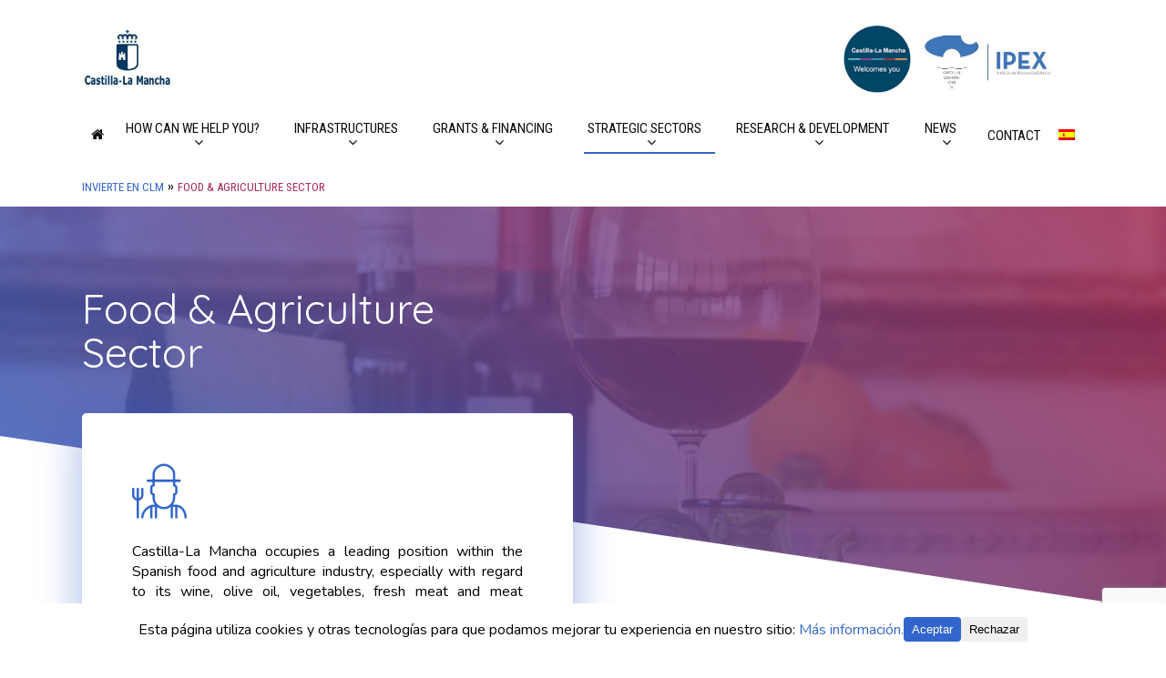

--- FILE ---
content_type: text/html; charset=UTF-8
request_url: https://www.investinclm.com/en/food-and-agriculture/
body_size: 16891
content:
<!DOCTYPE html>

<html lang="en-US" class="no-js">
<head>
	
	<meta charset="UTF-8">
	
	<meta name="viewport" content="width=device-width, initial-scale=1, maximum-scale=1, user-scalable=0" /><meta name='robots' content='index, follow, max-image-preview:large, max-snippet:-1, max-video-preview:-1' />

	<!-- This site is optimized with the Yoast SEO plugin v26.6 - https://yoast.com/wordpress/plugins/seo/ -->
	<title>Food and Agriculture Sector - Invest in industrial food Castile - La Mancha</title>
	<meta name="description" content="Castile La Mancha occupies a leading position within the Spanish food and agriculture industry, especially with regard to its wine, olive oil,..." />
	<link rel="canonical" href="https://www.investinclm.com/en/food-and-agriculture/" />
	<meta property="og:locale" content="en_US" />
	<meta property="og:type" content="article" />
	<meta property="og:title" content="Food and Agriculture Sector - Invest in industrial food Castile - La Mancha" />
	<meta property="og:description" content="Castile La Mancha occupies a leading position within the Spanish food and agriculture industry, especially with regard to its wine, olive oil,..." />
	<meta property="og:url" content="https://www.investinclm.com/en/food-and-agriculture/" />
	<meta property="og:site_name" content="Invest In CLM" />
	<meta property="article:modified_time" content="2025-03-04T12:12:04+00:00" />
	<meta name="twitter:card" content="summary_large_image" />
	<meta name="twitter:label1" content="Est. reading time" />
	<meta name="twitter:data1" content="3 minutes" />
	<script type="application/ld+json" class="yoast-schema-graph">{"@context":"https://schema.org","@graph":[{"@type":"WebPage","@id":"https://www.investinclm.com/en/food-and-agriculture/","url":"https://www.investinclm.com/en/food-and-agriculture/","name":"Food and Agriculture Sector - Invest in industrial food Castile - La Mancha","isPartOf":{"@id":"https://www.investinclm.com/en/#website"},"datePublished":"2019-10-28T16:38:12+00:00","dateModified":"2025-03-04T12:12:04+00:00","description":"Castile La Mancha occupies a leading position within the Spanish food and agriculture industry, especially with regard to its wine, olive oil,...","breadcrumb":{"@id":"https://www.investinclm.com/en/food-and-agriculture/#breadcrumb"},"inLanguage":"en-US","potentialAction":[{"@type":"ReadAction","target":["https://www.investinclm.com/en/food-and-agriculture/"]}]},{"@type":"BreadcrumbList","@id":"https://www.investinclm.com/en/food-and-agriculture/#breadcrumb","itemListElement":[{"@type":"ListItem","position":1,"name":"Invierte en CLM","item":"https://www.investinclm.com/en/"},{"@type":"ListItem","position":2,"name":"Food &#038; Agriculture Sector"}]},{"@type":"WebSite","@id":"https://www.investinclm.com/en/#website","url":"https://www.investinclm.com/en/","name":"Invest In CLM","description":"Invierte en Castilla-La Mancha","potentialAction":[{"@type":"SearchAction","target":{"@type":"EntryPoint","urlTemplate":"https://www.investinclm.com/en/?s={search_term_string}"},"query-input":{"@type":"PropertyValueSpecification","valueRequired":true,"valueName":"search_term_string"}}],"inLanguage":"en-US"}]}</script>
	<!-- / Yoast SEO plugin. -->


<link rel='dns-prefetch' href='//fonts.googleapis.com' />
<link rel="alternate" title="oEmbed (JSON)" type="application/json+oembed" href="https://www.investinclm.com/en/wp-json/oembed/1.0/embed?url=https%3A%2F%2Fwww.investinclm.com%2Fen%2Ffood-and-agriculture%2F" />
<link rel="alternate" title="oEmbed (XML)" type="text/xml+oembed" href="https://www.investinclm.com/en/wp-json/oembed/1.0/embed?url=https%3A%2F%2Fwww.investinclm.com%2Fen%2Ffood-and-agriculture%2F&#038;format=xml" />
<style id='wp-img-auto-sizes-contain-inline-css' type='text/css'>
img:is([sizes=auto i],[sizes^="auto," i]){contain-intrinsic-size:3000px 1500px}
/*# sourceURL=wp-img-auto-sizes-contain-inline-css */
</style>
<style id='wp-emoji-styles-inline-css' type='text/css'>

	img.wp-smiley, img.emoji {
		display: inline !important;
		border: none !important;
		box-shadow: none !important;
		height: 1em !important;
		width: 1em !important;
		margin: 0 0.07em !important;
		vertical-align: -0.1em !important;
		background: none !important;
		padding: 0 !important;
	}
/*# sourceURL=wp-emoji-styles-inline-css */
</style>
<link rel='stylesheet' id='wp-block-library-css' href='https://www.investinclm.com/wp-includes/css/dist/block-library/style.min.css?ver=d09786425f982a051082d4f65b9b4121' type='text/css' media='all' />
<style id='global-styles-inline-css' type='text/css'>
:root{--wp--preset--aspect-ratio--square: 1;--wp--preset--aspect-ratio--4-3: 4/3;--wp--preset--aspect-ratio--3-4: 3/4;--wp--preset--aspect-ratio--3-2: 3/2;--wp--preset--aspect-ratio--2-3: 2/3;--wp--preset--aspect-ratio--16-9: 16/9;--wp--preset--aspect-ratio--9-16: 9/16;--wp--preset--color--black: #000000;--wp--preset--color--cyan-bluish-gray: #abb8c3;--wp--preset--color--white: #ffffff;--wp--preset--color--pale-pink: #f78da7;--wp--preset--color--vivid-red: #cf2e2e;--wp--preset--color--luminous-vivid-orange: #ff6900;--wp--preset--color--luminous-vivid-amber: #fcb900;--wp--preset--color--light-green-cyan: #7bdcb5;--wp--preset--color--vivid-green-cyan: #00d084;--wp--preset--color--pale-cyan-blue: #8ed1fc;--wp--preset--color--vivid-cyan-blue: #0693e3;--wp--preset--color--vivid-purple: #9b51e0;--wp--preset--gradient--vivid-cyan-blue-to-vivid-purple: linear-gradient(135deg,rgb(6,147,227) 0%,rgb(155,81,224) 100%);--wp--preset--gradient--light-green-cyan-to-vivid-green-cyan: linear-gradient(135deg,rgb(122,220,180) 0%,rgb(0,208,130) 100%);--wp--preset--gradient--luminous-vivid-amber-to-luminous-vivid-orange: linear-gradient(135deg,rgb(252,185,0) 0%,rgb(255,105,0) 100%);--wp--preset--gradient--luminous-vivid-orange-to-vivid-red: linear-gradient(135deg,rgb(255,105,0) 0%,rgb(207,46,46) 100%);--wp--preset--gradient--very-light-gray-to-cyan-bluish-gray: linear-gradient(135deg,rgb(238,238,238) 0%,rgb(169,184,195) 100%);--wp--preset--gradient--cool-to-warm-spectrum: linear-gradient(135deg,rgb(74,234,220) 0%,rgb(151,120,209) 20%,rgb(207,42,186) 40%,rgb(238,44,130) 60%,rgb(251,105,98) 80%,rgb(254,248,76) 100%);--wp--preset--gradient--blush-light-purple: linear-gradient(135deg,rgb(255,206,236) 0%,rgb(152,150,240) 100%);--wp--preset--gradient--blush-bordeaux: linear-gradient(135deg,rgb(254,205,165) 0%,rgb(254,45,45) 50%,rgb(107,0,62) 100%);--wp--preset--gradient--luminous-dusk: linear-gradient(135deg,rgb(255,203,112) 0%,rgb(199,81,192) 50%,rgb(65,88,208) 100%);--wp--preset--gradient--pale-ocean: linear-gradient(135deg,rgb(255,245,203) 0%,rgb(182,227,212) 50%,rgb(51,167,181) 100%);--wp--preset--gradient--electric-grass: linear-gradient(135deg,rgb(202,248,128) 0%,rgb(113,206,126) 100%);--wp--preset--gradient--midnight: linear-gradient(135deg,rgb(2,3,129) 0%,rgb(40,116,252) 100%);--wp--preset--font-size--small: 13px;--wp--preset--font-size--medium: 20px;--wp--preset--font-size--large: 36px;--wp--preset--font-size--x-large: 42px;--wp--preset--spacing--20: 0.44rem;--wp--preset--spacing--30: 0.67rem;--wp--preset--spacing--40: 1rem;--wp--preset--spacing--50: 1.5rem;--wp--preset--spacing--60: 2.25rem;--wp--preset--spacing--70: 3.38rem;--wp--preset--spacing--80: 5.06rem;--wp--preset--shadow--natural: 6px 6px 9px rgba(0, 0, 0, 0.2);--wp--preset--shadow--deep: 12px 12px 50px rgba(0, 0, 0, 0.4);--wp--preset--shadow--sharp: 6px 6px 0px rgba(0, 0, 0, 0.2);--wp--preset--shadow--outlined: 6px 6px 0px -3px rgb(255, 255, 255), 6px 6px rgb(0, 0, 0);--wp--preset--shadow--crisp: 6px 6px 0px rgb(0, 0, 0);}:where(.is-layout-flex){gap: 0.5em;}:where(.is-layout-grid){gap: 0.5em;}body .is-layout-flex{display: flex;}.is-layout-flex{flex-wrap: wrap;align-items: center;}.is-layout-flex > :is(*, div){margin: 0;}body .is-layout-grid{display: grid;}.is-layout-grid > :is(*, div){margin: 0;}:where(.wp-block-columns.is-layout-flex){gap: 2em;}:where(.wp-block-columns.is-layout-grid){gap: 2em;}:where(.wp-block-post-template.is-layout-flex){gap: 1.25em;}:where(.wp-block-post-template.is-layout-grid){gap: 1.25em;}.has-black-color{color: var(--wp--preset--color--black) !important;}.has-cyan-bluish-gray-color{color: var(--wp--preset--color--cyan-bluish-gray) !important;}.has-white-color{color: var(--wp--preset--color--white) !important;}.has-pale-pink-color{color: var(--wp--preset--color--pale-pink) !important;}.has-vivid-red-color{color: var(--wp--preset--color--vivid-red) !important;}.has-luminous-vivid-orange-color{color: var(--wp--preset--color--luminous-vivid-orange) !important;}.has-luminous-vivid-amber-color{color: var(--wp--preset--color--luminous-vivid-amber) !important;}.has-light-green-cyan-color{color: var(--wp--preset--color--light-green-cyan) !important;}.has-vivid-green-cyan-color{color: var(--wp--preset--color--vivid-green-cyan) !important;}.has-pale-cyan-blue-color{color: var(--wp--preset--color--pale-cyan-blue) !important;}.has-vivid-cyan-blue-color{color: var(--wp--preset--color--vivid-cyan-blue) !important;}.has-vivid-purple-color{color: var(--wp--preset--color--vivid-purple) !important;}.has-black-background-color{background-color: var(--wp--preset--color--black) !important;}.has-cyan-bluish-gray-background-color{background-color: var(--wp--preset--color--cyan-bluish-gray) !important;}.has-white-background-color{background-color: var(--wp--preset--color--white) !important;}.has-pale-pink-background-color{background-color: var(--wp--preset--color--pale-pink) !important;}.has-vivid-red-background-color{background-color: var(--wp--preset--color--vivid-red) !important;}.has-luminous-vivid-orange-background-color{background-color: var(--wp--preset--color--luminous-vivid-orange) !important;}.has-luminous-vivid-amber-background-color{background-color: var(--wp--preset--color--luminous-vivid-amber) !important;}.has-light-green-cyan-background-color{background-color: var(--wp--preset--color--light-green-cyan) !important;}.has-vivid-green-cyan-background-color{background-color: var(--wp--preset--color--vivid-green-cyan) !important;}.has-pale-cyan-blue-background-color{background-color: var(--wp--preset--color--pale-cyan-blue) !important;}.has-vivid-cyan-blue-background-color{background-color: var(--wp--preset--color--vivid-cyan-blue) !important;}.has-vivid-purple-background-color{background-color: var(--wp--preset--color--vivid-purple) !important;}.has-black-border-color{border-color: var(--wp--preset--color--black) !important;}.has-cyan-bluish-gray-border-color{border-color: var(--wp--preset--color--cyan-bluish-gray) !important;}.has-white-border-color{border-color: var(--wp--preset--color--white) !important;}.has-pale-pink-border-color{border-color: var(--wp--preset--color--pale-pink) !important;}.has-vivid-red-border-color{border-color: var(--wp--preset--color--vivid-red) !important;}.has-luminous-vivid-orange-border-color{border-color: var(--wp--preset--color--luminous-vivid-orange) !important;}.has-luminous-vivid-amber-border-color{border-color: var(--wp--preset--color--luminous-vivid-amber) !important;}.has-light-green-cyan-border-color{border-color: var(--wp--preset--color--light-green-cyan) !important;}.has-vivid-green-cyan-border-color{border-color: var(--wp--preset--color--vivid-green-cyan) !important;}.has-pale-cyan-blue-border-color{border-color: var(--wp--preset--color--pale-cyan-blue) !important;}.has-vivid-cyan-blue-border-color{border-color: var(--wp--preset--color--vivid-cyan-blue) !important;}.has-vivid-purple-border-color{border-color: var(--wp--preset--color--vivid-purple) !important;}.has-vivid-cyan-blue-to-vivid-purple-gradient-background{background: var(--wp--preset--gradient--vivid-cyan-blue-to-vivid-purple) !important;}.has-light-green-cyan-to-vivid-green-cyan-gradient-background{background: var(--wp--preset--gradient--light-green-cyan-to-vivid-green-cyan) !important;}.has-luminous-vivid-amber-to-luminous-vivid-orange-gradient-background{background: var(--wp--preset--gradient--luminous-vivid-amber-to-luminous-vivid-orange) !important;}.has-luminous-vivid-orange-to-vivid-red-gradient-background{background: var(--wp--preset--gradient--luminous-vivid-orange-to-vivid-red) !important;}.has-very-light-gray-to-cyan-bluish-gray-gradient-background{background: var(--wp--preset--gradient--very-light-gray-to-cyan-bluish-gray) !important;}.has-cool-to-warm-spectrum-gradient-background{background: var(--wp--preset--gradient--cool-to-warm-spectrum) !important;}.has-blush-light-purple-gradient-background{background: var(--wp--preset--gradient--blush-light-purple) !important;}.has-blush-bordeaux-gradient-background{background: var(--wp--preset--gradient--blush-bordeaux) !important;}.has-luminous-dusk-gradient-background{background: var(--wp--preset--gradient--luminous-dusk) !important;}.has-pale-ocean-gradient-background{background: var(--wp--preset--gradient--pale-ocean) !important;}.has-electric-grass-gradient-background{background: var(--wp--preset--gradient--electric-grass) !important;}.has-midnight-gradient-background{background: var(--wp--preset--gradient--midnight) !important;}.has-small-font-size{font-size: var(--wp--preset--font-size--small) !important;}.has-medium-font-size{font-size: var(--wp--preset--font-size--medium) !important;}.has-large-font-size{font-size: var(--wp--preset--font-size--large) !important;}.has-x-large-font-size{font-size: var(--wp--preset--font-size--x-large) !important;}
/*# sourceURL=global-styles-inline-css */
</style>

<style id='classic-theme-styles-inline-css' type='text/css'>
/*! This file is auto-generated */
.wp-block-button__link{color:#fff;background-color:#32373c;border-radius:9999px;box-shadow:none;text-decoration:none;padding:calc(.667em + 2px) calc(1.333em + 2px);font-size:1.125em}.wp-block-file__button{background:#32373c;color:#fff;text-decoration:none}
/*# sourceURL=/wp-includes/css/classic-themes.min.css */
</style>
<link rel='stylesheet' id='cookie-consent-style-css' href='https://www.investinclm.com/wp-content/plugins/click-datos-lopd/assets/css/style.css?ver=d09786425f982a051082d4f65b9b4121' type='text/css' media='all' />
<link rel='stylesheet' id='contact-form-7-css' href='https://www.investinclm.com/wp-content/plugins/contact-form-7/includes/css/styles.css?ver=6.1.4' type='text/css' media='all' />
<link rel='stylesheet' id='salient-social-css' href='https://www.investinclm.com/wp-content/plugins/salient-social/css/style.css?ver=1.1' type='text/css' media='all' />
<style id='salient-social-inline-css' type='text/css'>

  .sharing-default-minimal .nectar-love.loved,
  body .nectar-social[data-color-override="override"].fixed > a:before, 
  body .nectar-social[data-color-override="override"].fixed .nectar-social-inner a,
  .sharing-default-minimal .nectar-social[data-color-override="override"] .nectar-social-inner a:hover {
    background-color: #3366cc;
  }
  .nectar-social.hover .nectar-love.loved,
  .nectar-social.hover > .nectar-love-button a:hover,
  .nectar-social[data-color-override="override"].hover > div a:hover,
  #single-below-header .nectar-social[data-color-override="override"].hover > div a:hover,
  .nectar-social[data-color-override="override"].hover .share-btn:hover,
  .sharing-default-minimal .nectar-social[data-color-override="override"] .nectar-social-inner a {
    border-color: #3366cc;
  }
  #single-below-header .nectar-social.hover .nectar-love.loved i,
  #single-below-header .nectar-social.hover[data-color-override="override"] a:hover,
  #single-below-header .nectar-social.hover[data-color-override="override"] a:hover i,
  #single-below-header .nectar-social.hover .nectar-love-button a:hover i,
  .nectar-love:hover i,
  .hover .nectar-love:hover .total_loves,
  .nectar-love.loved i,
  .nectar-social.hover .nectar-love.loved .total_loves,
  .nectar-social.hover .share-btn:hover, 
  .nectar-social[data-color-override="override"].hover .nectar-social-inner a:hover,
  .nectar-social[data-color-override="override"].hover > div:hover span,
  .sharing-default-minimal .nectar-social[data-color-override="override"] .nectar-social-inner a:not(:hover) i,
  .sharing-default-minimal .nectar-social[data-color-override="override"] .nectar-social-inner a:not(:hover) {
    color: #3366cc;
  }
/*# sourceURL=salient-social-inline-css */
</style>
<link rel='stylesheet' id='wpml-legacy-horizontal-list-0-css' href='https://www.investinclm.com/wp-content/plugins/sitepress-multilingual-cms/templates/language-switchers/legacy-list-horizontal/style.min.css?ver=1' type='text/css' media='all' />
<link rel='stylesheet' id='wpml-menu-item-0-css' href='https://www.investinclm.com/wp-content/plugins/sitepress-multilingual-cms/templates/language-switchers/menu-item/style.min.css?ver=1' type='text/css' media='all' />
<link rel='stylesheet' id='font-awesome-css' href='https://www.investinclm.com/wp-content/themes/salient/css/font-awesome.min.css?ver=4.6.4' type='text/css' media='all' />
<link rel='stylesheet' id='salient-grid-system-css' href='https://www.investinclm.com/wp-content/themes/salient/css/grid-system.css?ver=11.0.1' type='text/css' media='all' />
<link rel='stylesheet' id='main-styles-css' href='https://www.investinclm.com/wp-content/themes/salient/css/style.css?ver=11.0.1' type='text/css' media='all' />
<style id='main-styles-inline-css' type='text/css'>
html body[data-header-resize="1"] .container-wrap, html body[data-header-resize="0"] .container-wrap, body[data-header-format="left-header"][data-header-resize="0"] .container-wrap { padding-top: 0; }
/*# sourceURL=main-styles-inline-css */
</style>
<link rel='stylesheet' id='nectar-header-layout-centered-bottom-bar-css' href='https://www.investinclm.com/wp-content/themes/salient/css/header/header-layout-centered-bottom-bar.css?ver=11.0.1' type='text/css' media='all' />
<link rel='stylesheet' id='fancyBox-css' href='https://www.investinclm.com/wp-content/themes/salient/css/plugins/jquery.fancybox.css?ver=3.3.1' type='text/css' media='all' />
<link rel='stylesheet' id='nectar_default_font_open_sans-css' href='https://fonts.googleapis.com/css?family=Open+Sans%3A300%2C400%2C600%2C700&#038;subset=latin%2Clatin-ext' type='text/css' media='all' />
<link rel='stylesheet' id='responsive-css' href='https://www.investinclm.com/wp-content/themes/salient/css/responsive.css?ver=11.0.1' type='text/css' media='all' />
<link rel='stylesheet' id='salient-child-style-css' href='https://www.investinclm.com/wp-content/themes/salient-child/style.css?ver=11.0.1' type='text/css' media='all' />
<link rel='stylesheet' id='skin-material-css' href='https://www.investinclm.com/wp-content/themes/salient/css/skin-material.css?ver=11.0.1' type='text/css' media='all' />
<link rel='stylesheet' id='js_composer_front-css' href='https://www.investinclm.com/wp-content/plugins/js_composer_salient/assets/css/js_composer.min.css?ver=6.0.5' type='text/css' media='all' />
<link rel='stylesheet' id='dynamic-css-css' href='https://www.investinclm.com/wp-content/themes/salient/css/salient-dynamic-styles.css?ver=90208' type='text/css' media='all' />
<style id='dynamic-css-inline-css' type='text/css'>
@media only screen and (min-width:1000px){body #ajax-content-wrap.no-scroll{min-height:calc(100vh - 178px);height:calc(100vh - 178px)!important;}}@media only screen and (min-width:1000px){#page-header-wrap.fullscreen-header,#page-header-wrap.fullscreen-header #page-header-bg,html:not(.nectar-box-roll-loaded) .nectar-box-roll > #page-header-bg.fullscreen-header,.nectar_fullscreen_zoom_recent_projects,#nectar_fullscreen_rows:not(.afterLoaded) > div{height:calc(100vh - 177px);}.wpb_row.vc_row-o-full-height.top-level,.wpb_row.vc_row-o-full-height.top-level > .col.span_12{min-height:calc(100vh - 177px);}html:not(.nectar-box-roll-loaded) .nectar-box-roll > #page-header-bg.fullscreen-header{top:178px;}.nectar-slider-wrap[data-fullscreen="true"]:not(.loaded),.nectar-slider-wrap[data-fullscreen="true"]:not(.loaded) .swiper-container{height:calc(100vh - 176px)!important;}.admin-bar .nectar-slider-wrap[data-fullscreen="true"]:not(.loaded),.admin-bar .nectar-slider-wrap[data-fullscreen="true"]:not(.loaded) .swiper-container{height:calc(100vh - 176px - 32px)!important;}}
#footer-outer #footer-widgets .col ul li {
    list-style: circle !important;
        list-style-position: outside;
    list-style-position: inside !important;

}


#footer-outer .row {
    padding: 20px 0;
        padding-bottom: 0px;
    padding-bottom: 20px !important;
}

#clm_logo{
    width: 100px;
    float: left;
    margin: 30px 0;
}

#ipex_logo{
    float: right;
    width: 150px;
    margin: 30px 30px 30px 10px;
}

#logo{
    float: right;
}

@media (max-width: 769px) {
    #logo{
    display: none !important;
    }
    
    #ipex_logo {
        margin: 30px 25px 30px 10px !important;
    }
}


.post h3.title {
    font-family: nunito !important;
    font-size: 20px !important;
    line-height: 24px !important;
    font-weight: bold !important;
}

wpcf7-form .acceptance-279{
    display: inline-block !important;
}

.wpcf7-form p span {
    text-align: center;
}

@media (max-width: 999px) and (min-width: 770px) {
    body #header-outer #top #logo img, #header-outer[data-permanent-transparent="false"] #logo .dark-version{
        width: 80px !important;
        height: auto !important;
        float: right !important;
        margin-top: 25px !important;
    }
}

.breadcrumb_last{
    color: #aa2b55;
    font-family: Roboto Condensed;
    font-size: 13px;
    text-transform: uppercase;
}

#breadcrumbs a{
    color: #3366cc;
    font-family: Roboto Condensed;
    font-size: 13px;
    text-transform: uppercase;
}

#breadcrumbs{
    padding-bottom: 10px;
}

.container-wrap{
    padding-bottom: 0 !important;
}

#ipex_infraestructuras .nectar_icon_wrap {
    background-color: #36c !important;
    border-radius: 100px;
}

.comments-section{
    display: none;
}

.body_lang_en .lang_es{
    display: none !important;
}

.body_lang_es .lang_en{
    display: none !important;
}

#tab-incentivos-a-la-formacion .wpb_text_column,
#tab-incentivos-a-la-contratacion .wpb_text_column,
#tab-training-incentives .wpb_text_column,
#tab-hiring-incentives .wpb_text_column{
    padding: 15px 10px;
}

#tab-incentivos-a-la-formacion .toggle h3 a,
#tab-incentivos-a-la-contratacion .toggle h3 a,
#tab-training-incentives .toggle h3 a,
#tab-hiring-incentives .toggle h3 a{
    font-size: 22px;
}

#tab-incentivos-a-la-formacion .toggle h3 a i,
#tab-incentivos-a-la-contratacion .toggle h3 a i,
#tab-training-incentives .toggle h3 a i,
#tab-hiring-incentives .toggle h3 a i{
    font-size: 22px;
    margin-top: 15px;
}


#home_great_banner{
    padding-top: 1% !important;
    padding-bottom: 10% !important;
    margin-top: -10%;
    margin-bottom: 14%;
    background-position: center;
    z-index: 999999;
    background-size: cover;
}

#home_great_banner .row-bg{
    border-radius: 25px;
}

#home_great_banner .nectar_video_lightbox path, #home_great_banner .span_12.dark .nectar_video_lightbox.play_button_with_text path{
    fill: #FEFEFE !important;
}

@media (min-width: 1000px) {

    #home_great_banner .nectar_video_lightbox{
        margin-top: 40%;
        position: absolute;
        right: 27%;
    }
    
    #home_great_banner .banner_text1{
        font-family: 'QuickSand', Arial;
        color: #3863cc;
        font-weight: 300;
        font-size: 80px;
        padding-bottom: 6%;
    }
    
    #home_great_banner .banner_text2{
        font-family: 'QuickSand', Arial;
        color: #7d869d;
        font-weight: 300;
        font-size: 29px;
        line-height: 1.21;
    }
    
    #home_great_banner .home_great_banner_left{
        padding-left: 5%;
        padding-top: 5%;
    }
    
    #home_great_banner_mobile{
        display: none !important;
    }

}




#home_great_banner_mobile{
    padding-top: 15% !important;
    padding-bottom: 50% !important;
    margin-top: -10%;
    margin-bottom: 14%;
    z-index: 999999;
}

#home_great_banner_mobile .row-bg{
    border-radius: 25px;
}

#home_great_banner_mobile .nectar_video_lightbox path, #home_great_banner_mobile .span_12.dark .nectar_video_lightbox.play_button_with_text path{
    fill: #FEFEFE !important;
}

#home_great_banner_mobile .nectar_video_lightbox .link-text p,
#home_great_banner .nectar_video_lightbox .link-text p{
    color: #aa2b55 !important;
    font-weight: bold;
}

@media (max-width: 999px) {
    
    #home_great_banner{
        display: none !important;
    }

    #home_great_banner_mobile .nectar_video_lightbox{
        margin-top: 0;
        position: relative;
        right: initial;
        width: 100%;
        margin-left: -10%;
        padding-top: 0;
    }
    
    #home_great_banner_mobile .banner_text1{
        font-family: 'QuickSand', Arial;
        color: #3863cc;
        font-weight: 300;
        font-size: 80px;
        padding-bottom: 6%;
    }
    
    #home_great_banner_mobile .banner_text2{
        font-family: 'QuickSand', Arial;
        color: #7d869d;
        font-weight: 300;
        font-size: 27px;
        line-height: 1.21;
        margin-left: 3%;
        margin-top: 5%;
    }
    
    #home_great_banner_mobile .home_great_banner_left{
        padding-left: 5%;
        padding-top: 5%;
    }
    
    .body_lang_en  #home_great_banner_mobile{
        margin-top: 0 !important;
    }

}

@media (max-width: 999px) and (min-width: 768px) {
    
    #home_great_banner_mobile{
        padding-top: 5% !important;
        padding-bottom: 76% !important;
    }
    
    #home_great_banner_mobile .banner_text1,
    #home_great_banner_mobile .banner_text2{
        text-align: center !important;
    }
    
    #home_great_banner_mobile .nectar_video_lightbox{
        margin-left: 0 !important;
    }
    
}

.acceptance-279{
    display: inline-block !important;
}

.formblue form span,
.formblue form a{
    color: #FEFEFE !important;
}
/*# sourceURL=dynamic-css-inline-css */
</style>
<link rel='stylesheet' id='redux-google-fonts-salient_redux-css' href='https://fonts.googleapis.com/css?family=Roboto+Condensed%3A400%7CNunito%3A400%2C600%7CQuicksand%3A400&#038;ver=1652268665' type='text/css' media='all' />
<script type="text/javascript" src="https://www.investinclm.com/wp-includes/js/jquery/jquery.min.js?ver=3.7.1" id="jquery-core-js"></script>
<script type="text/javascript" src="https://www.investinclm.com/wp-includes/js/jquery/jquery-migrate.min.js?ver=3.4.1" id="jquery-migrate-js"></script>
<link rel="https://api.w.org/" href="https://www.investinclm.com/en/wp-json/" /><link rel="alternate" title="JSON" type="application/json" href="https://www.investinclm.com/en/wp-json/wp/v2/pages/642" /><link rel="EditURI" type="application/rsd+xml" title="RSD" href="https://www.investinclm.com/xmlrpc.php?rsd" />

<link rel='shortlink' href='https://www.investinclm.com/en/?p=642' />
<meta name="generator" content="WPML ver:4.8.6 stt:1,4,2;" />
<style id="cdlopd-css" type="text/css" media="screen">
				#catapult-cookie-bar {
					box-sizing: border-box;
					max-height: 0;
					opacity: 0;
					z-index: 99999;
					overflow: hidden;
					color: #000000;
					position: fixed;
					left: 0;
					bottom: 0;
					width: 100%;
					background-color: #ffffff;
                                        border-style: solid;
                                        border-width: px;
                                        border-color: ;
				}
				#catapult-cookie-bar a {
					color: #3366cc;
				}
				#catapult-cookie-bar .x_close span {
					background-color: ;
				}
				button#catapultCookieAceptar {
					background:#3366cc;
					color: #ffffff;
					border: 0; padding: 6px 9px; border-radius: 3px;
				}
                                button#catapultCookieRechazar {
					background:Rechazo;
					color: ;
					border: 0; padding: 6px 9px; border-radius: 3px;
				}
				#catapult-cookie-bar h3 {
					color: #000000;
				}
				.has-cookie-bar #catapult-cookie-bar {
					opacity: 1;
					max-height: 999px;
					min-height: 30px;
				}</style><script> (function(ss,ex){ window.ldfdr=window.ldfdr||function(){(ldfdr._q=ldfdr._q||[]).push([].slice.call(arguments));}; (function(d,s){ fs=d.getElementsByTagName(s)[0]; function ce(src){ var cs=d.createElement(s); cs.src=src; cs.async=1; fs.parentNode.insertBefore(cs,fs); }; ce('https://sc.lfeeder.com/lftracker_v1_'+ss+(ex?'_'+ex:'')+'.js'); })(document,'script'); })('bElvO73vYqG8ZMqj'); </script><script type="text/javascript"> var root = document.getElementsByTagName( "html" )[0]; root.setAttribute( "class", "js" ); </script><!-- Global site tag (gtag.js) - Google Analytics -->
<script async src="https://www.googletagmanager.com/gtag/js?id=UA-96493285-1"></script>
<script>
  window.dataLayer = window.dataLayer || [];
  function gtag(){dataLayer.push(arguments);}
  gtag('js', new Date());

  gtag('config', 'UA-96493285-1');
</script><meta name="generator" content="Powered by WPBakery Page Builder - drag and drop page builder for WordPress."/>
  <!-- Global site tag (gtag.js) - Google Analytics -->
  <script async src="https://www.googletagmanager.com/gtag/js?id=AW-10803599395"></script> 
  <script> 
    window.dataLayer = window.dataLayer || []; 
    function gtag(){dataLayer.push(arguments);} 
    gtag('js', new Date()); gtag('config', 'AW-10803599395'); 
  </script> 
<link rel="icon" href="https://www.investinclm.com/wp-content/uploads/2019/10/cropped-Favicon-IVEST-clm-32x32.png" sizes="32x32" />
<link rel="icon" href="https://www.investinclm.com/wp-content/uploads/2019/10/cropped-Favicon-IVEST-clm-192x192.png" sizes="192x192" />
<link rel="apple-touch-icon" href="https://www.investinclm.com/wp-content/uploads/2019/10/cropped-Favicon-IVEST-clm-180x180.png" />
<meta name="msapplication-TileImage" content="https://www.investinclm.com/wp-content/uploads/2019/10/cropped-Favicon-IVEST-clm-270x270.png" />
<style type="text/css" data-type="vc_custom-css">.nectar_video_lightbox path, .span_12.dark .nectar_video_lightbox.play_button_with_text path {
    fill: #36c !important;
}

.nectar-gradient-text[data-color="extra-color-gradient-1"] *, .nectar-icon-list[data-icon-style="border"][data-icon-color="extra-color-gradient-1"] .list-icon-holder[data-icon_type="numerical"] span {
    font-family: nunito !important;
    font-size: 25px !important;
    line-height: 30px !important;
}

.wpb_column[data-shadow="small_depth"] > .vc_column-inner > .column-bg-overlay-wrap {
    box-shadow: 0 10px 50px 
rgba(55,99,204,0.25),0 13px 45px
    rgba(55,99,204,0.25);
}

.logo2, .logo1
{
    max-width:200px !important;
}

.nectar-fancy-box{
    box-shadow: 0 10px 50px 
rgba(55,99,204,0.25),0 13px 45px
    rgba(55,99,204,0.25);
}


.text-list {
    margin-left: 36px;
    margin-top: -35px !important;
}

.nectar-fancy-ul ul li {
    padding-bottom: 10px;
}</style><noscript><style> .wpb_animate_when_almost_visible { opacity: 1; }</style></noscript>	
<link rel='stylesheet' id='vc_animate-css-css' href='https://www.investinclm.com/wp-content/plugins/js_composer_salient/assets/lib/bower/animate-css/animate.min.css?ver=6.0.5' type='text/css' media='all' />
<link rel='stylesheet' id='iconsmind-css' href='https://www.investinclm.com/wp-content/themes/salient/css/iconsmind.css?ver=7.6' type='text/css' media='all' />
</head>


<body class="wp-singular page-template-default page page-id-642 wp-theme-salient wp-child-theme-salient-child body_lang_en material wpb-js-composer js-comp-ver-6.0.5 vc_responsive" data-footer-reveal="false" data-footer-reveal-shadow="none" data-header-format="centered-menu-bottom-bar" data-body-border="off" data-boxed-style="" data-header-breakpoint="1260" data-dropdown-style="minimal" data-cae="easeOutCubic" data-cad="750" data-megamenu-width="contained" data-aie="none" data-ls="fancybox" data-apte="standard" data-hhun="0" data-fancy-form-rcs="default" data-form-style="default" data-form-submit="regular" data-is="minimal" data-button-style="slightly_rounded_shadow" data-user-account-button="false" data-flex-cols="true" data-col-gap="default" data-header-inherit-rc="false" data-header-search="false" data-animated-anchors="true" data-ajax-transitions="false" data-full-width-header="false" data-slide-out-widget-area="true" data-slide-out-widget-area-style="slide-out-from-right" data-user-set-ocm="off" data-loading-animation="none" data-bg-header="false" data-responsive="1" data-ext-responsive="true" data-header-resize="0" data-header-color="custom" data-transparent-header="false" data-cart="false" data-remove-m-parallax="" data-remove-m-video-bgs="" data-force-header-trans-color="light" data-smooth-scrolling="0" data-permanent-transparent="false" >
	
	<script type="text/javascript"> if(navigator.userAgent.match(/(Android|iPod|iPhone|iPad|BlackBerry|IEMobile|Opera Mini)/)) { document.body.className += " using-mobile-browser "; } </script><div class="ocm-effect-wrap"><div class="ocm-effect-wrap-inner">	
	<div id="header-space"  data-header-mobile-fixed='1'></div> 
	
		
	<div id="header-outer" data-has-menu="true" data-has-buttons="no" data-using-pr-menu="false" data-mobile-fixed="1" data-ptnm="false" data-lhe="animated_underline" data-user-set-bg="#ffffff" data-format="centered-menu-bottom-bar" data-permanent-transparent="false" data-megamenu-rt="0" data-remove-fixed="0" data-header-resize="0" data-cart="false" data-transparency-option="0" data-box-shadow="large" data-shrink-num="6" data-using-secondary="0" data-using-logo="1" data-logo-height="74" data-m-logo-height="24" data-padding="28" data-full-width="false" data-condense="true" >
		
		
<div id="search-outer" class="nectar">
	<div id="search">
		<div class="container">
			 <div id="search-box">
				 <div class="inner-wrap">
					 <div class="col span_12">
						  <form role="search" action="https://www.investinclm.com/en/" method="GET">
														 <input type="text" name="s"  value="" placeholder="Search" /> 
							 								
						<span>Hit enter to search or ESC to close</span>						</form>
					</div><!--/span_12-->
				</div><!--/inner-wrap-->
			 </div><!--/search-box-->
			 <div id="close"><a href="#">
				<span class="close-wrap"> <span class="close-line close-line1"></span> <span class="close-line close-line2"></span> </span>				 </a></div>
		 </div><!--/container-->
	</div><!--/search-->
</div><!--/search-outer-->

<header id="top">
	<div class="container">
		<div class="row">
			<div class="col span_3">
			
				<a href="http://www.castillalamancha.es/" target="_blank"><img id="clm_logo" src="/wp-content/uploads/2019/10/logo-clm-1.jpg"/></a>
			
			
				<a href="http://www.ipex.es/" target="_blank"><img id="ipex_logo" src="/wp-content/uploads/2019/10/ipex3x.jpg"/></a>
				
									
					<a id="logo" href="https://www.investinclm.com/en//" data-supplied-ml-starting-dark="false" data-supplied-ml-starting="false" data-supplied-ml="false" >
					<img class="stnd default-logo dark-version" alt="Invest In CLM" src="https://www.investinclm.com/wp-content/uploads/2019/10/clm-w-logo2.png" srcset="https://www.investinclm.com/wp-content/uploads/2019/10/clm-w-logo2.png 1x, https://www.investinclm.com/wp-content/uploads/2019/10/clm-w-logo.png 2x" /> 
					</a>
					
				
							
				
				
				
				
				
				
									<nav class="left-side" data-using-pull-menu="false">
												<ul class="nectar-social"><li id="social-in-menu" class="button_social_group"> </li></ul> 
					</nav>
					<nav class="right-side">
						<ul class="buttons" data-user-set-ocm="off"></ul>
													<div class="slide-out-widget-area-toggle mobile-icon slide-out-from-right" data-icon-animation="simple-transform">
								<div> <a href="#sidewidgetarea" aria-label="Navigation Menu" aria-expanded="false" class="closed">
									<span aria-hidden="true"> <i class="lines-button x2"> <i class="lines"></i> </i> </span> </a> </div> 
							</div>
											</nav>
							</div><!--/span_3-->
			
			<div class="col span_9 col_last">
									<div class="slide-out-widget-area-toggle mobile-icon slide-out-from-right" data-icon-animation="simple-transform">
						<div> <a href="#sidewidgetarea" aria-label="Navigation Menu" aria-expanded="false" class="closed">
							<span aria-hidden="true"> <i class="lines-button x2"> <i class="lines"></i> </i> </span>
						</a></div> 
					</div>
								
									
					<nav>
						
						<ul class="sf-menu">	
							<li id="menu-item-667" class="menu-item menu-item-type-post_type menu-item-object-page menu-item-home menu-item-667"><a href="https://www.investinclm.com/en/"><i class="fas fa-home"></i></a></li>
<li id="menu-item-2131" class="menu-item menu-item-type-post_type menu-item-object-page menu-item-has-children sf-with-ul menu-item-2131"><a href="https://www.investinclm.com/en/how-can-we-help-you/">How can we help you?<span class="sf-sub-indicator"><i class="fa fa-angle-down icon-in-menu"></i></span></a>
<ul class="sub-menu">
	<li id="menu-item-2130" class="menu-item menu-item-type-post_type menu-item-object-page menu-item-2130"><a href="https://www.investinclm.com/en/services-for-new-investor/">Services for new investors</a></li>
	<li id="menu-item-2129" class="menu-item menu-item-type-post_type menu-item-object-page menu-item-2129"><a href="https://www.investinclm.com/en/service-after-care/">Aftercare</a></li>
	<li id="menu-item-2146" class="menu-item menu-item-type-post_type menu-item-object-page menu-item-2146"><a href="https://www.investinclm.com/en/priority-projects-law/">Priority Projects Law</a></li>
	<li id="menu-item-3391" class="menu-item menu-item-type-custom menu-item-object-custom menu-item-3391"><a href="https://investinclm.com/ipex/en/?locale=en">Industrial Land Map</a></li>
</ul>
</li>
<li id="menu-item-668" class="menu-item menu-item-type-post_type menu-item-object-page menu-item-has-children sf-with-ul menu-item-668"><a href="https://www.investinclm.com/en/infrastructures/">Infrastructures<span class="sf-sub-indicator"><i class="fa fa-angle-down icon-in-menu"></i></span></a>
<ul class="sub-menu">
	<li id="menu-item-669" class="menu-item menu-item-type-post_type menu-item-object-page menu-item-669"><a href="https://www.investinclm.com/en/infrastructure-network/">Infrastructure Network</a></li>
	<li id="menu-item-670" class="menu-item menu-item-type-post_type menu-item-object-page menu-item-670"><a href="https://www.investinclm.com/en/industrial-land/">Industrial Land</a></li>
</ul>
</li>
<li id="menu-item-671" class="menu-item menu-item-type-post_type menu-item-object-page menu-item-has-children sf-with-ul menu-item-671"><a href="https://www.investinclm.com/en/grants-financing/">Grants &#038; financing<span class="sf-sub-indicator"><i class="fa fa-angle-down icon-in-menu"></i></span></a>
<ul class="sub-menu">
	<li id="menu-item-674" class="menu-item menu-item-type-post_type menu-item-object-page menu-item-674"><a href="https://www.investinclm.com/en/investment/">Investment</a></li>
	<li id="menu-item-676" class="menu-item menu-item-type-post_type menu-item-object-page menu-item-676"><a href="https://www.investinclm.com/en/training-and-employment/">Training and Employment</a></li>
	<li id="menu-item-672" class="menu-item menu-item-type-post_type menu-item-object-page menu-item-672"><a href="https://www.investinclm.com/en/financing/">Financing</a></li>
	<li id="menu-item-675" class="menu-item menu-item-type-post_type menu-item-object-page menu-item-675"><a href="https://www.investinclm.com/en/research-development/">Research &#038; Development Grants</a></li>
</ul>
</li>
<li id="menu-item-681" class="menu-item menu-item-type-post_type menu-item-object-page current-menu-ancestor current-menu-parent current_page_parent current_page_ancestor menu-item-has-children sf-with-ul menu-item-681"><a href="https://www.investinclm.com/en/strategic-sectors/">Strategic Sectors<span class="sf-sub-indicator"><i class="fa fa-angle-down icon-in-menu"></i></span></a>
<ul class="sub-menu">
	<li id="menu-item-685" class="menu-item menu-item-type-post_type menu-item-object-page current-menu-item page_item page-item-642 current_page_item menu-item-685"><a href="https://www.investinclm.com/en/food-and-agriculture/" aria-current="page">Food &#038; Agriculture Sector</a></li>
	<li id="menu-item-684" class="menu-item menu-item-type-post_type menu-item-object-page menu-item-684"><a href="https://www.investinclm.com/en/renewable-energy-sector/">Renewable Energy Sector</a></li>
	<li id="menu-item-683" class="menu-item menu-item-type-post_type menu-item-object-page menu-item-683"><a href="https://www.investinclm.com/en/outsourcing-icts/">Outsourcing &#038; ICTs Sector</a></li>
	<li id="menu-item-686" class="menu-item menu-item-type-post_type menu-item-object-page menu-item-686"><a href="https://www.investinclm.com/en/aerospace/">Aerospace Sector</a></li>
	<li id="menu-item-682" class="menu-item menu-item-type-post_type menu-item-object-page menu-item-682"><a href="https://www.investinclm.com/en/logistics/">Logistics Sector</a></li>
</ul>
</li>
<li id="menu-item-687" class="menu-item menu-item-type-post_type menu-item-object-page menu-item-has-children sf-with-ul menu-item-687"><a href="https://www.investinclm.com/en/research-and-development/">Research &#038; Development<span class="sf-sub-indicator"><i class="fa fa-angle-down icon-in-menu"></i></span></a>
<ul class="sub-menu">
	<li id="menu-item-688" class="menu-item menu-item-type-post_type menu-item-object-page menu-item-688"><a href="https://www.investinclm.com/en/institutional-support-for-rd/">Institutional Support for R&#038;D</a></li>
	<li id="menu-item-690" class="menu-item menu-item-type-post_type menu-item-object-page menu-item-690"><a href="https://www.investinclm.com/en/state-rd-centres/">State R&#038;D Centres</a></li>
	<li id="menu-item-689" class="menu-item menu-item-type-post_type menu-item-object-page menu-item-689"><a href="https://www.investinclm.com/en/private-state-rd-centres/">Private/State R&#038;D Centres</a></li>
</ul>
</li>
<li id="menu-item-1253" class="menu-item menu-item-type-custom menu-item-object-custom menu-item-has-children sf-with-ul menu-item-1253"><a>News<span class="sf-sub-indicator"><i class="fa fa-angle-down icon-in-menu"></i></span></a>
<ul class="sub-menu">
	<li id="menu-item-692" class="menu-item menu-item-type-post_type menu-item-object-page menu-item-692"><a href="https://www.investinclm.com/en/news/">Press releases</a></li>
	<li id="menu-item-2299" class="menu-item menu-item-type-post_type menu-item-object-page menu-item-2299"><a href="https://www.investinclm.com/en/blog/">Blog</a></li>
	<li id="menu-item-1258" class="menu-item menu-item-type-post_type menu-item-object-page menu-item-1258"><a href="https://www.investinclm.com/en/events/">Events</a></li>
	<li id="menu-item-3901" class="menu-item menu-item-type-post_type menu-item-object-page menu-item-3901"><a href="https://www.investinclm.com/en/fdi-reports/">FDI Reports</a></li>
</ul>
</li>
<li id="menu-item-693" class="menu-item menu-item-type-post_type menu-item-object-page menu-item-693"><a href="https://www.investinclm.com/en/contact/">Contact</a></li>
<li id="menu-item-wpml-ls-2-es" class="menu-item wpml-ls-slot-2 wpml-ls-item wpml-ls-item-es wpml-ls-menu-item wpml-ls-first-item wpml-ls-last-item menu-item-type-wpml_ls_menu_item menu-item-object-wpml_ls_menu_item menu-item-wpml-ls-2-es"><a href="https://www.investinclm.com/sector-agroalimentario/" title="Switch to Spanish" aria-label="Switch to Spanish" role="menuitem"><img
            class="wpml-ls-flag"
            src="https://www.investinclm.com/wp-content/plugins/sitepress-multilingual-cms/res/flags/es.png"
            alt="Spanish"
            
            
    /></a></li>
						</ul>
						

												
					</nav>
					
										
				</div><!--/span_9-->
				
								
			</div><!--/row-->
					</div><!--/container-->
	</header>
		
	</div>
	
		
	<div id="ajax-content-wrap">
		
		
<div class="container-wrap">
	<div class="container main-content">
		<div class="row">
			
			<p id="breadcrumbs"><span><span><a href="https://www.investinclm.com/en/">Invierte en CLM</a></span> » <span class="breadcrumb_last" aria-current="page">Food &#038; Agriculture Sector</span></span></p>
		<div id="fws_696d29e9ebbc9"  data-column-margin="default" data-midnight="light"  data-bg-mobile-hidden="" class="wpb_row vc_row-fluid vc_row top-level full-width-section parallax_section "  style="padding-top: 0px; padding-bottom: 20px; "><div class="row-bg-wrap" data-bg-animation="fade-in" data-bg-overlay="true"><div class="inner-wrap using-image"><div class="row-bg using-image" data-parallax-speed="slow" style="background-image: url(https://www.investinclm.com/wp-content/uploads/2019/10/wine.jpg); background-position: center center; background-repeat: no-repeat; "></div></div><div class="row-bg-overlay" style="background: #3366cc; background: linear-gradient(45deg,#3366cc 0%,#aa2b55 100%);  opacity: 0.8; "></div></div><div class="nectar-shape-divider-wrap no-color " style=" height:200px;"  data-front="" data-style="tilt" data-position="bottom" ><svg class="nectar-shape-divider" fill="" xmlns="http://www.w3.org/2000/svg" viewBox="0 0 100 10" preserveAspectRatio="none"> <polygon points="104 10 0 0 0 10"></polygon> </svg></div><div class="col span_12 light left">
	<div  class="vc_col-sm-12 wpb_column column_container vc_column_container col no-extra-padding"  data-t-w-inherits="default" data-border-radius="none" data-shadow="none" data-border-animation="" data-border-animation-delay="" data-border-width="none" data-border-style="solid" data-border-color="" data-bg-cover="" data-padding-pos="all" data-has-bg-color="false" data-bg-color="" data-bg-opacity="1" data-hover-bg="" data-hover-bg-opacity="1" data-animation="" data-delay="0" >
		<div class="vc_column-inner" ><div class="column-bg-overlay-wrap" data-bg-animation="none"><div class="column-bg-overlay"></div></div>
			<div class="wpb_wrapper">
				<div id="fws_696d29e9ebf6f" data-midnight="" data-column-margin="none" data-bg-mobile-hidden="" class="wpb_row vc_row-fluid vc_row inner_row standard_section    "  style="padding-top: 8%; padding-bottom: 8%; "><div class="row-bg-wrap"> <div class="row-bg   "  style=""></div> </div><div class="col span_12  left">
	<div  class="vc_col-sm-6 wpb_column column_container vc_column_container col child_column no-extra-padding"   data-t-w-inherits="default" data-shadow="none" data-border-radius="none" data-border-animation="" data-border-animation-delay="" data-border-width="none" data-border-style="solid" data-border-color="" data-bg-cover="" data-padding-pos="all" data-has-bg-color="false" data-bg-color="" data-bg-opacity="1" data-hover-bg="" data-hover-bg-opacity="1" data-animation="" data-delay="0">
		<div class="vc_column-inner" ><div class="column-bg-overlay-wrap" data-bg-animation="none"><div class="column-bg-overlay"></div></div>
		<div class="wpb_wrapper">
			<h1 style="text-align: left" class="vc_custom_heading wpb_animate_when_almost_visible wpb_fadeIn fadeIn" >Food &amp; Agriculture<br />
Sector</h1><div class="divider-wrap" data-alignment="default"><div style="height: 10px;" class="divider"></div></div>
		</div> 
	</div>
	</div> 

	<div  class="vc_col-sm-6 wpb_column column_container vc_column_container col child_column no-extra-padding"   data-t-w-inherits="default" data-shadow="none" data-border-radius="none" data-border-animation="" data-border-animation-delay="" data-border-width="none" data-border-style="solid" data-border-color="" data-bg-cover="" data-padding-pos="all" data-has-bg-color="false" data-bg-color="" data-bg-opacity="1" data-hover-bg="" data-hover-bg-opacity="1" data-animation="" data-delay="0">
		<div class="vc_column-inner" ><div class="column-bg-overlay-wrap" data-bg-animation="none"><div class="column-bg-overlay"></div></div>
		<div class="wpb_wrapper">
			
		</div> 
	</div>
	</div> 
</div></div><div id="fws_696d29e9ec4d5" data-midnight="" data-column-margin="default" data-bg-mobile-hidden="" class="wpb_row vc_row-fluid vc_row inner_row standard_section    "  style="padding-top: 5%; padding-bottom: 8%; "><div class="row-bg-wrap"> <div class="row-bg   "  style=""></div> </div><div class="col span_12  left">
	<div  class="vc_col-sm-12 wpb_column column_container vc_column_container col child_column has-animation no-extra-padding"   data-t-w-inherits="default" data-shadow="none" data-border-radius="none" data-border-animation="" data-border-animation-delay="" data-border-width="none" data-border-style="solid" data-border-color="" data-bg-cover="" data-padding-pos="all" data-has-bg-color="false" data-bg-color="" data-bg-opacity="1" data-hover-bg="" data-hover-bg-opacity="1" data-animation="fade-in-from-bottom" data-delay="800">
		<div class="vc_column-inner" ><div class="column-bg-overlay-wrap" data-bg-animation="none"><div class="column-bg-overlay"></div></div>
		<div class="wpb_wrapper">
			
		</div> 
	</div>
	</div> 
</div></div>
			</div> 
		</div>
	</div> 
</div></div>
		<div id="fws_696d29e9ec616"  data-column-margin="default" data-midnight="dark"  data-bg-mobile-hidden="" class="wpb_row vc_row-fluid vc_row standard_section "  style="padding-top: 0px; padding-bottom: 0px; "><div class="row-bg-wrap" data-bg-animation="none" data-bg-overlay="false"><div class="inner-wrap"><div class="row-bg"  style=""></div></div><div class="row-bg-overlay" ></div></div><div class="col span_12 dark left">
	<div style="margin-top: -20%; margin-bottom: 5%!important; " class="vc_col-sm-6 wpb_column column_container vc_column_container col neg-marg padding-5-percent" data-using-bg="true" data-t-w-inherits="default" data-border-radius="5px" data-shadow="small_depth" data-border-animation="" data-border-animation-delay="" data-border-width="none" data-border-style="" data-border-color="" data-bg-cover="" data-padding-pos="all" data-has-bg-color="true" data-bg-color="#ffffff" data-bg-opacity="1" data-hover-bg="" data-hover-bg-opacity="1" data-animation="" data-delay="0" >
		<div class="vc_column-inner" ><div class="column-bg-overlay-wrap" data-bg-animation="none"><div class="column-bg-overlay" style="opacity: 1; background-color: #ffffff;"></div></div>
			<div class="wpb_wrapper">
				<div class="nectar_icon_wrap" data-style="default" data-draw="" data-border-thickness="2px" data-padding="0px" data-color="accent-color" style="" >
		<div class="nectar_icon" ><i style="font-size: 60px; line-height: 60px; height: 60px; width: 60px;" class="iconsmind-Farmer"></i></div>
	</div>
<div class="wpb_text_column wpb_content_element " >
	<div class="wpb_wrapper">
		<p align="justify">Castilla-La Mancha occupies a leading position within the Spanish food and agriculture industry, especially with regard to its wine, olive oil, vegetables, fresh meat and meat products, cheese and dairy products.</p>
	</div>
</div>



<div class="nectar-fancy-ul" data-list-icon="icon-minus" data-animation="false" data-animation-delay="0" data-color="accent-color" data-spacing="default" data-alignment="left"> 
<ul>
<li><strong>Wine</strong></li>
</ul>
 </div>
<div class="wpb_text_column wpb_content_element  text-list" >
	<div class="wpb_wrapper">
		<p align="justify">First region in the world because of the extension dedicated to vineyards.</p>
<p align="justify">It represents 49.6% of the overall Spanish vine and around 7% of the world vine (2015).</p>
	</div>
</div>



<div class="nectar-fancy-ul" data-list-icon="icon-minus" data-animation="false" data-animation-delay="0" data-color="accent-color" data-spacing="default" data-alignment="left"> 
<ul>
<li><strong>Olive Oil</strong></li>
</ul>
 </div>
<div class="wpb_text_column wpb_content_element  text-list" >
	<div class="wpb_wrapper">
		<p align="justify">It is the second region in terms of production of virgin olive oil, representing 7% of the national production and 3% of world production.</p>
<p align="justify">4 Designations of Origin.</p>
	</div>
</div>



<div class="nectar-fancy-ul" data-list-icon="icon-minus" data-animation="false" data-animation-delay="0" data-color="accent-color" data-spacing="default" data-alignment="left"> 
<ul>
<li><strong>Fruit and vegetables</strong></li>
</ul>
 </div>
<div class="wpb_text_column wpb_content_element  text-list" >
	<div class="wpb_wrapper">
		<p align="justify">The production of fruit and vegetable has a remarkable socioeconomic effect, being the main national producers of garlic, onion and melon.</p>
	</div>
</div>



<div class="nectar-fancy-ul" data-list-icon="icon-minus" data-animation="false" data-animation-delay="0" data-color="accent-color" data-spacing="default" data-alignment="left"> 
<ul>
<li><strong>Cheese and dairy products</strong></li>
</ul>
 </div>
<div class="wpb_text_column wpb_content_element  text-list" >
	<div class="wpb_wrapper">
		<p align="justify">The Queso Manchego DO covers an area of 44,000 km2.</p>
<p align="justify">798 farms and 520,000 Manchega breed of sheep produce 60 million litres of milk a year, of which 92.5% are used to make Manchego cheese (2015).</p>
	</div>
</div>



<div class="nectar-fancy-ul" data-list-icon="icon-minus" data-animation="false" data-animation-delay="0" data-color="accent-color" data-spacing="default" data-alignment="left"> 
<ul>
<li><strong>Meat sector</strong></li>
</ul>
 </div>
<div class="wpb_text_column wpb_content_element  text-list" >
	<div class="wpb_wrapper">
		<p align="justify">It is a very dynamic sector currently growing, with a great innovative development in terms of healthy products adapted to the new demands of society.</p>
	</div>
</div>




			</div> 
		</div>
	</div> 
</div></div>
		<div id="fws_696d29e9ecd32"  data-column-margin="default" data-midnight="dark" data-bottom-percent="4%"  data-bg-mobile-hidden="" class="wpb_row vc_row-fluid vc_row standard_section "  style="padding-top: 0px; padding-bottom: calc(100vw * 0.04); "><div class="row-bg-wrap" data-bg-animation="none" data-bg-overlay="false"><div class="inner-wrap"><div class="row-bg"  style=""></div></div><div class="row-bg-overlay" ></div></div><div class="col span_12 dark left">
	<div  class="vc_col-sm-3 wpb_column column_container vc_column_container col no-extra-padding"  data-t-w-inherits="default" data-border-radius="none" data-shadow="none" data-border-animation="" data-border-animation-delay="" data-border-width="none" data-border-style="solid" data-border-color="" data-bg-cover="" data-padding-pos="all" data-has-bg-color="false" data-bg-color="" data-bg-opacity="1" data-hover-bg="" data-hover-bg-opacity="1" data-animation="" data-delay="0" >
		<div class="vc_column-inner" ><div class="column-bg-overlay-wrap" data-bg-animation="none"><div class="column-bg-overlay"></div></div>
			<div class="wpb_wrapper">
				
			</div> 
		</div>
	</div> 

	<div  class="vc_col-sm-6 wpb_column column_container vc_column_container col no-extra-padding"  data-t-w-inherits="default" data-border-radius="none" data-shadow="none" data-border-animation="" data-border-animation-delay="" data-border-width="none" data-border-style="solid" data-border-color="" data-bg-cover="" data-padding-pos="all" data-has-bg-color="false" data-bg-color="" data-bg-opacity="1" data-hover-bg="" data-hover-bg-opacity="1" data-animation="" data-delay="0" >
		<div class="vc_column-inner" ><div class="column-bg-overlay-wrap" data-bg-animation="none"><div class="column-bg-overlay"></div></div>
			<div class="wpb_wrapper">
				<div class="nectar-split-heading" data-animation-type="default" data-animation-delay="0" data-custom-font-size="false" ><div class="heading-line" > <div><h2><span style="color: #3366cc;">Investment opportunities</span></h2> </div> </div></div><div class="nectar-fancy-ul" data-list-icon="icon-ok" data-animation="false" data-animation-delay="0" data-color="accent-color" data-spacing="default" data-alignment="left"> 
<ul>
<li>Agri-food logistics.</li>
<li>All types of food, from I to V range.</li>
<li class="contenido-text-lista">Packaging.</li>
<li>All eco-food related productions.</li>
</ul>
 </div>
			</div> 
		</div>
	</div> 

	<div  class="vc_col-sm-3 wpb_column column_container vc_column_container col no-extra-padding"  data-t-w-inherits="default" data-border-radius="none" data-shadow="none" data-border-animation="" data-border-animation-delay="" data-border-width="none" data-border-style="solid" data-border-color="" data-bg-cover="" data-padding-pos="all" data-has-bg-color="false" data-bg-color="" data-bg-opacity="1" data-hover-bg="" data-hover-bg-opacity="1" data-animation="" data-delay="0" >
		<div class="vc_column-inner" ><div class="column-bg-overlay-wrap" data-bg-animation="none"><div class="column-bg-overlay"></div></div>
			<div class="wpb_wrapper">
				
			</div> 
		</div>
	</div> 
</div></div>
		<div id="fws_696d29e9ed02f"  data-column-margin="default" data-midnight="dark"  data-bg-mobile-hidden="" class="wpb_row vc_row-fluid vc_row full-width-section standard_section "  style="padding-top: 20px; padding-bottom: 0px; "><div class="row-bg-wrap" data-bg-animation="none" data-bg-overlay="false"><div class="inner-wrap"><div class="row-bg"  style=""></div></div><div class="row-bg-overlay" ></div></div><div class="nectar-shape-divider-wrap " style=" height:150px;"  data-front="" data-style="curve" data-position="bottom" ><svg class="nectar-shape-divider" fill="#252639" xmlns="http://www.w3.org/2000/svg" viewBox="0 0 1000 100" preserveAspectRatio="none"> <path d="M 0 0 c 0 0 200 50 500 50 s 500 -50 500 -50 v 101 h -1000 v -100 z"></path> </svg></div><div class="col span_12 dark left">
	<div style="margin-top: 40px; " class="vc_col-sm-12 wpb_column column_container vc_column_container col no-extra-padding"  data-t-w-inherits="default" data-border-radius="none" data-shadow="none" data-border-animation="" data-border-animation-delay="" data-border-width="none" data-border-style="solid" data-border-color="" data-bg-cover="" data-padding-pos="all" data-has-bg-color="false" data-bg-color="" data-bg-opacity="1" data-hover-bg="" data-hover-bg-opacity="1" data-animation="" data-delay="0" >
		<div class="vc_column-inner" ><div class="column-bg-overlay-wrap" data-bg-animation="none"><div class="column-bg-overlay"></div></div>
			<div class="wpb_wrapper">
				
			</div> 
		</div>
	</div> 
</div></div>
			
		</div><!--/row-->
	</div><!--/container-->
</div><!--/container-wrap-->


<div id="footer-outer" data-midnight="light" data-cols="5" data-custom-color="true" data-disable-copyright="false" data-matching-section-color="true" data-copyright-line="true" data-using-bg-img="false" data-bg-img-overlay="0.8" data-full-width="false" data-using-widget-area="true" data-link-hover="default">
	
		
	<div id="footer-widgets" data-has-widgets="true" data-cols="5">
		
		<div class="container">
			
						
			<div class="row">
				
								
				<div class="col span_3">
					<!-- Footer widget area 1 -->
					<div id="text-2" class="widget widget_text">			<div class="textwidget"><p><a href="https://ipex.es/" target="_blank" rel="noopener"><strong>Instituto de Promoción Exterior de Castilla-La Mancha (IPEX)</strong></a></p>
<ul class="lang_es">
<li>Dirección: C/ Dinamarca, 2 &#8211; 45005 Toledo (España)</li>
<li>Teléfono: +34 925 259 100</li>
<li>Fax: +34 925 259 137</li>
<li>Email: invest@ipex.es</li>
</ul>
<ul class="lang_en">
<li>Address: C/ Dinamarca, 2 &#8211; 45005 Toledo (España)</li>
<li>Telephone: +34 925 259 100</li>
<li>Fax: +34 925 259 137</li>
<li>Email: invest@ipex.es</li>
</ul>
</div>
		</div>					</div><!--/span_3-->
					
											
						<div class="col span_3">
							<!-- Footer widget area 2 -->
							<div id="text-3" class="widget widget_text">			<div class="textwidget"><p><left><a class="lang_es" href="https://www.castillalamancha.es/avisolegal" target="_blank" rel="noopener"><strong>Aviso Legal</strong></a><a class="lang_en" href="https://www.castillalamancha.es/avisolegal" target="_blank" rel="noopener"><strong>Legal Advice</strong></a></left></p>
</div>
		</div>								
							</div><!--/span_3-->
							
												
						
													<div class="col span_3">
								<!-- Footer widget area 3 -->
								<div id="text-4" class="widget widget_text">			<div class="textwidget"><p><a class="lang_es" href="https://www.investinclm.com/politica-de-cookies/"><strong>Política de cookies</strong></a><a class="lang_en" href="https://www.investinclm.com/en/cookie-policy/"><strong>Cookies Policy</strong></a></p>
</div>
		</div>									
								</div><!--/span_3-->
														
															<div class="col span_3">
									<!-- Footer widget area 4 -->
									<div id="text-5" class="widget widget_text">			<div class="textwidget"></div>
		</div>										
									</div><!--/span_3-->
																
							</div><!--/row-->
							
														
						</div><!--/container-->
						
					</div><!--/footer-widgets-->
					
					
  <div class="row" id="copyright" data-layout="default">
	
	<div class="container">
	   
				<div class="col span_5">
		   
					   
						<p>&copy; 2026 Invest In CLM. 
					   			 </p>
					   
		</div><!--/span_5-->
			   
	  <div class="col span_7 col_last">
		<ul class="social">
						   <li><a target="_blank" href="https://twitter.com/clm_invest"><i class="fa fa-twitter"></i> </a></li> 		  			 <li><a target="_blank" href="https://www.facebook.com/IPEXCLM/"><i class="fa fa-facebook"></i> </a></li> 		  		  		  			 <li><a target="_blank" href="https://www.linkedin.com/company/instituto-de-promoci-n-exterior-de-castilla---la-mancha-ipex-/"><i class="fa fa-linkedin"></i> </a></li> 		  		  		  		  		  		  		  		  		  		  		  		  		  		  		  		  		  		  		  		  		  		  		                            		</ul>
	  </div><!--/span_7-->

	  	
	</div><!--/container-->
	
  </div><!--/row-->
  
		
</div><!--/footer-outer-->

	
	<div id="slide-out-widget-area-bg" class="slide-out-from-right dark">
				</div>
		
		<div id="slide-out-widget-area" class="slide-out-from-right" data-dropdown-func="separate-dropdown-parent-link" data-back-txt="Back">
			
			<div class="inner-wrap">			
			<div class="inner" data-prepend-menu-mobile="false">
				
				<a class="slide_out_area_close" href="#">
					<span class="close-wrap"> <span class="close-line close-line1"></span> <span class="close-line close-line2"></span> </span>				</a>
				
				
									<div class="off-canvas-menu-container mobile-only">
						
												
						<ul class="menu">
							<li class="menu-item menu-item-type-post_type menu-item-object-page menu-item-home menu-item-667"><a href="https://www.investinclm.com/en/"><i class="fas fa-home"></i></a></li>
<li class="menu-item menu-item-type-post_type menu-item-object-page menu-item-has-children menu-item-2131"><a href="https://www.investinclm.com/en/how-can-we-help-you/">How can we help you?</a>
<ul class="sub-menu">
	<li class="menu-item menu-item-type-post_type menu-item-object-page menu-item-2130"><a href="https://www.investinclm.com/en/services-for-new-investor/">Services for new investors</a></li>
	<li class="menu-item menu-item-type-post_type menu-item-object-page menu-item-2129"><a href="https://www.investinclm.com/en/service-after-care/">Aftercare</a></li>
	<li class="menu-item menu-item-type-post_type menu-item-object-page menu-item-2146"><a href="https://www.investinclm.com/en/priority-projects-law/">Priority Projects Law</a></li>
	<li class="menu-item menu-item-type-custom menu-item-object-custom menu-item-3391"><a href="https://investinclm.com/ipex/en/?locale=en">Industrial Land Map</a></li>
</ul>
</li>
<li class="menu-item menu-item-type-post_type menu-item-object-page menu-item-has-children menu-item-668"><a href="https://www.investinclm.com/en/infrastructures/">Infrastructures</a>
<ul class="sub-menu">
	<li class="menu-item menu-item-type-post_type menu-item-object-page menu-item-669"><a href="https://www.investinclm.com/en/infrastructure-network/">Infrastructure Network</a></li>
	<li class="menu-item menu-item-type-post_type menu-item-object-page menu-item-670"><a href="https://www.investinclm.com/en/industrial-land/">Industrial Land</a></li>
</ul>
</li>
<li class="menu-item menu-item-type-post_type menu-item-object-page menu-item-has-children menu-item-671"><a href="https://www.investinclm.com/en/grants-financing/">Grants &#038; financing</a>
<ul class="sub-menu">
	<li class="menu-item menu-item-type-post_type menu-item-object-page menu-item-674"><a href="https://www.investinclm.com/en/investment/">Investment</a></li>
	<li class="menu-item menu-item-type-post_type menu-item-object-page menu-item-676"><a href="https://www.investinclm.com/en/training-and-employment/">Training and Employment</a></li>
	<li class="menu-item menu-item-type-post_type menu-item-object-page menu-item-672"><a href="https://www.investinclm.com/en/financing/">Financing</a></li>
	<li class="menu-item menu-item-type-post_type menu-item-object-page menu-item-675"><a href="https://www.investinclm.com/en/research-development/">Research &#038; Development Grants</a></li>
</ul>
</li>
<li class="menu-item menu-item-type-post_type menu-item-object-page current-menu-ancestor current-menu-parent current_page_parent current_page_ancestor menu-item-has-children menu-item-681"><a href="https://www.investinclm.com/en/strategic-sectors/">Strategic Sectors</a>
<ul class="sub-menu">
	<li class="menu-item menu-item-type-post_type menu-item-object-page current-menu-item page_item page-item-642 current_page_item menu-item-685"><a href="https://www.investinclm.com/en/food-and-agriculture/" aria-current="page">Food &#038; Agriculture Sector</a></li>
	<li class="menu-item menu-item-type-post_type menu-item-object-page menu-item-684"><a href="https://www.investinclm.com/en/renewable-energy-sector/">Renewable Energy Sector</a></li>
	<li class="menu-item menu-item-type-post_type menu-item-object-page menu-item-683"><a href="https://www.investinclm.com/en/outsourcing-icts/">Outsourcing &#038; ICTs Sector</a></li>
	<li class="menu-item menu-item-type-post_type menu-item-object-page menu-item-686"><a href="https://www.investinclm.com/en/aerospace/">Aerospace Sector</a></li>
	<li class="menu-item menu-item-type-post_type menu-item-object-page menu-item-682"><a href="https://www.investinclm.com/en/logistics/">Logistics Sector</a></li>
</ul>
</li>
<li class="menu-item menu-item-type-post_type menu-item-object-page menu-item-has-children menu-item-687"><a href="https://www.investinclm.com/en/research-and-development/">Research &#038; Development</a>
<ul class="sub-menu">
	<li class="menu-item menu-item-type-post_type menu-item-object-page menu-item-688"><a href="https://www.investinclm.com/en/institutional-support-for-rd/">Institutional Support for R&#038;D</a></li>
	<li class="menu-item menu-item-type-post_type menu-item-object-page menu-item-690"><a href="https://www.investinclm.com/en/state-rd-centres/">State R&#038;D Centres</a></li>
	<li class="menu-item menu-item-type-post_type menu-item-object-page menu-item-689"><a href="https://www.investinclm.com/en/private-state-rd-centres/">Private/State R&#038;D Centres</a></li>
</ul>
</li>
<li class="menu-item menu-item-type-custom menu-item-object-custom menu-item-has-children menu-item-1253"><a>News</a>
<ul class="sub-menu">
	<li class="menu-item menu-item-type-post_type menu-item-object-page menu-item-692"><a href="https://www.investinclm.com/en/news/">Press releases</a></li>
	<li class="menu-item menu-item-type-post_type menu-item-object-page menu-item-2299"><a href="https://www.investinclm.com/en/blog/">Blog</a></li>
	<li class="menu-item menu-item-type-post_type menu-item-object-page menu-item-1258"><a href="https://www.investinclm.com/en/events/">Events</a></li>
	<li class="menu-item menu-item-type-post_type menu-item-object-page menu-item-3901"><a href="https://www.investinclm.com/en/fdi-reports/">FDI Reports</a></li>
</ul>
</li>
<li class="menu-item menu-item-type-post_type menu-item-object-page menu-item-693"><a href="https://www.investinclm.com/en/contact/">Contact</a></li>
<li class="menu-item wpml-ls-slot-2 wpml-ls-item wpml-ls-item-es wpml-ls-menu-item wpml-ls-first-item wpml-ls-last-item menu-item-type-wpml_ls_menu_item menu-item-object-wpml_ls_menu_item menu-item-wpml-ls-2-es"><a href="https://www.investinclm.com/sector-agroalimentario/" title="Switch to Spanish" aria-label="Switch to Spanish" role="menuitem"><img
            class="wpml-ls-flag"
            src="https://www.investinclm.com/wp-content/plugins/sitepress-multilingual-cms/res/flags/es.png"
            alt="Spanish"
            
            
    /></a></li>
							
						</ul>
						
						<ul class="menu secondary-header-items">
													</ul>
					</div>
										
				</div>
				
				<div class="bottom-meta-wrap"></div><!--/bottom-meta-wrap--></div> <!--/inner-wrap-->					
				</div>
			
</div> <!--/ajax-content-wrap-->

	<a id="to-top" class="
		"><i class="fa fa-angle-up"></i></a>
	</div></div><!--/ocm-effect-wrap--><script type="speculationrules">
{"prefetch":[{"source":"document","where":{"and":[{"href_matches":"/en/*"},{"not":{"href_matches":["/wp-*.php","/wp-admin/*","/wp-content/uploads/*","/wp-content/*","/wp-content/plugins/*","/wp-content/themes/salient-child/*","/wp-content/themes/salient/*","/en/*\\?(.+)"]}},{"not":{"selector_matches":"a[rel~=\"nofollow\"]"}},{"not":{"selector_matches":".no-prefetch, .no-prefetch a"}}]},"eagerness":"conservative"}]}
</script>
		<script type="text/javascript">
		function setCookie(name, value, days) {
			var expires = "";
			if (days) {
				var date = new Date();
				date.setTime(date.getTime() + (days * 24 * 60 * 60 * 1000));
				expires = "; expires=" + date.toUTCString();
			}
			document.cookie = name + "=" + (value || "") + expires + "; path=/";
		}
		function getCookie(cname) {
			let name = cname + "=";
			let decodedCookie = decodeURIComponent(document.cookie);
			let ca = decodedCookie.split(';');
			for (let i = 0; i < ca.length; i++) {
				let c = ca[i];
				while (c.charAt(0) == ' ') {
					c = c.substring(1);
				}
				if (c.indexOf(name) == 0) {
					return c.substring(name.length, c.length);
				}
			}
			return "";
		}
		function eraseCookie(name) {
			setCookie(name, "", -1);
		}

		document.addEventListener( 'wpcf7mailsent', function( event ) {
			var cf7rgk_json = getCookie("cf7rgk_options");

			if(typeof cf7rgk_json != 'undefined') {
				var cf7rgk_opt = JSON.parse(decodeURIComponent(cf7rgk_json));

				if (cf7rgk_opt != '') {
					if(cf7rgk_opt.url != '') {
						if (cf7rgk_opt.open_new == "on") {
							window.open(cf7rgk_opt.url, '_blank');
						} else {
							window.open(cf7rgk_opt.url, '_self');
						}
					}
				}

				eraseCookie("cf7rgk_options");
			}
		});

		</script>
				<style>
			:root {
				-webkit-user-select: none;
				-webkit-touch-callout: none;
				-ms-user-select: none;
				-moz-user-select: none;
				user-select: none;
			}
		</style>
		<script type="text/javascript">
			/*<![CDATA[*/
			document.oncontextmenu = function(event) {
				if (event.target.tagName != 'INPUT' && event.target.tagName != 'TEXTAREA') {
					event.preventDefault();
				}
			};
			document.ondragstart = function() {
				if (event.target.tagName != 'INPUT' && event.target.tagName != 'TEXTAREA') {
					event.preventDefault();
				}
			};
			/*]]>*/
		</script>
		<script type="text/javascript" id="cookie-consent-js-extra">
/* <![CDATA[ */
var cdlopd_vars = {"version":"1"};
//# sourceURL=cookie-consent-js-extra
/* ]]> */
</script>
<script type="text/javascript" src="https://www.investinclm.com/wp-content/plugins/click-datos-lopd/assets/js/click-datos-lopd-js.js?ver=2.3.0" id="cookie-consent-js"></script>
<script type="text/javascript" src="https://www.investinclm.com/wp-includes/js/dist/hooks.min.js?ver=dd5603f07f9220ed27f1" id="wp-hooks-js"></script>
<script type="text/javascript" src="https://www.investinclm.com/wp-includes/js/dist/i18n.min.js?ver=c26c3dc7bed366793375" id="wp-i18n-js"></script>
<script type="text/javascript" id="wp-i18n-js-after">
/* <![CDATA[ */
wp.i18n.setLocaleData( { 'text direction\u0004ltr': [ 'ltr' ] } );
//# sourceURL=wp-i18n-js-after
/* ]]> */
</script>
<script type="text/javascript" src="https://www.investinclm.com/wp-content/plugins/contact-form-7/includes/swv/js/index.js?ver=6.1.4" id="swv-js"></script>
<script type="text/javascript" id="contact-form-7-js-before">
/* <![CDATA[ */
var wpcf7 = {
    "api": {
        "root": "https:\/\/www.investinclm.com\/en\/wp-json\/",
        "namespace": "contact-form-7\/v1"
    }
};
//# sourceURL=contact-form-7-js-before
/* ]]> */
</script>
<script type="text/javascript" src="https://www.investinclm.com/wp-content/plugins/contact-form-7/includes/js/index.js?ver=6.1.4" id="contact-form-7-js"></script>
<script type="text/javascript" id="salient-social-js-extra">
/* <![CDATA[ */
var nectarLove = {"ajaxurl":"https://www.investinclm.com/wp-admin/admin-ajax.php","postID":"642","rooturl":"https://www.investinclm.com/en/","loveNonce":"32f29dac66"};
//# sourceURL=salient-social-js-extra
/* ]]> */
</script>
<script type="text/javascript" src="https://www.investinclm.com/wp-content/plugins/salient-social/js/salient-social.js?ver=1.1" id="salient-social-js"></script>
<script type="text/javascript" src="https://www.investinclm.com/wp-content/themes/salient/js/third-party/jquery.easing.js?ver=1.3" id="jquery-easing-js"></script>
<script type="text/javascript" src="https://www.investinclm.com/wp-content/themes/salient/js/third-party/jquery.mousewheel.js?ver=3.1.13" id="jquery-mousewheel-js"></script>
<script type="text/javascript" src="https://www.investinclm.com/wp-content/themes/salient/js/priority.js?ver=11.0.1" id="nectar_priority-js"></script>
<script type="text/javascript" src="https://www.investinclm.com/wp-content/themes/salient/js/third-party/transit.js?ver=0.9.9" id="nectar-transit-js"></script>
<script type="text/javascript" src="https://www.investinclm.com/wp-content/themes/salient/js/third-party/waypoints.js?ver=4.0.1" id="nectar-waypoints-js"></script>
<script type="text/javascript" src="https://www.investinclm.com/wp-content/themes/salient/js/third-party/modernizr.js?ver=2.6.2" id="modernizer-js"></script>
<script type="text/javascript" src="https://www.investinclm.com/wp-content/plugins/salient-portfolio/js/third-party/imagesLoaded.min.js?ver=4.1.4" id="imagesLoaded-js"></script>
<script type="text/javascript" src="https://www.investinclm.com/wp-content/themes/salient/js/third-party/hoverintent.js?ver=1.9" id="hoverintent-js"></script>
<script type="text/javascript" src="https://www.investinclm.com/wp-content/themes/salient/js/third-party/jquery.fancybox.min.js?ver=3.3.1" id="fancyBox-js"></script>
<script type="text/javascript" src="https://www.investinclm.com/wp-content/themes/salient/js/third-party/superfish.js?ver=1.4.8" id="superfish-js"></script>
<script type="text/javascript" id="nectar-frontend-js-extra">
/* <![CDATA[ */
var nectarLove = {"ajaxurl":"https://www.investinclm.com/wp-admin/admin-ajax.php","postID":"642","rooturl":"https://www.investinclm.com/en/","disqusComments":"false","loveNonce":"32f29dac66","mapApiKey":""};
//# sourceURL=nectar-frontend-js-extra
/* ]]> */
</script>
<script type="text/javascript" src="https://www.investinclm.com/wp-content/themes/salient/js/init.js?ver=11.0.1" id="nectar-frontend-js"></script>
<script type="text/javascript" src="https://www.investinclm.com/wp-content/plugins/salient-core/js/third-party/touchswipe.min.js?ver=1.0" id="touchswipe-js"></script>
<script type="text/javascript" src="https://www.google.com/recaptcha/api.js?render=6LfvyvcfAAAAAM1qd9QtG7ZJB0Ate2zRuiv8ydz4&amp;ver=3.0" id="google-recaptcha-js"></script>
<script type="text/javascript" src="https://www.investinclm.com/wp-includes/js/dist/vendor/wp-polyfill.min.js?ver=3.15.0" id="wp-polyfill-js"></script>
<script type="text/javascript" id="wpcf7-recaptcha-js-before">
/* <![CDATA[ */
var wpcf7_recaptcha = {
    "sitekey": "6LfvyvcfAAAAAM1qd9QtG7ZJB0Ate2zRuiv8ydz4",
    "actions": {
        "homepage": "homepage",
        "contactform": "contactform"
    }
};
//# sourceURL=wpcf7-recaptcha-js-before
/* ]]> */
</script>
<script type="text/javascript" src="https://www.investinclm.com/wp-content/plugins/contact-form-7/modules/recaptcha/index.js?ver=6.1.4" id="wpcf7-recaptcha-js"></script>
<script type="text/javascript" src="https://www.investinclm.com/wp-content/plugins/js_composer_salient/assets/js/dist/js_composer_front.min.js?ver=6.0.5" id="wpb_composer_front_js-js"></script>
<script id="wp-emoji-settings" type="application/json">
{"baseUrl":"https://s.w.org/images/core/emoji/17.0.2/72x72/","ext":".png","svgUrl":"https://s.w.org/images/core/emoji/17.0.2/svg/","svgExt":".svg","source":{"concatemoji":"https://www.investinclm.com/wp-includes/js/wp-emoji-release.min.js?ver=d09786425f982a051082d4f65b9b4121"}}
</script>
<script type="module">
/* <![CDATA[ */
/*! This file is auto-generated */
const a=JSON.parse(document.getElementById("wp-emoji-settings").textContent),o=(window._wpemojiSettings=a,"wpEmojiSettingsSupports"),s=["flag","emoji"];function i(e){try{var t={supportTests:e,timestamp:(new Date).valueOf()};sessionStorage.setItem(o,JSON.stringify(t))}catch(e){}}function c(e,t,n){e.clearRect(0,0,e.canvas.width,e.canvas.height),e.fillText(t,0,0);t=new Uint32Array(e.getImageData(0,0,e.canvas.width,e.canvas.height).data);e.clearRect(0,0,e.canvas.width,e.canvas.height),e.fillText(n,0,0);const a=new Uint32Array(e.getImageData(0,0,e.canvas.width,e.canvas.height).data);return t.every((e,t)=>e===a[t])}function p(e,t){e.clearRect(0,0,e.canvas.width,e.canvas.height),e.fillText(t,0,0);var n=e.getImageData(16,16,1,1);for(let e=0;e<n.data.length;e++)if(0!==n.data[e])return!1;return!0}function u(e,t,n,a){switch(t){case"flag":return n(e,"\ud83c\udff3\ufe0f\u200d\u26a7\ufe0f","\ud83c\udff3\ufe0f\u200b\u26a7\ufe0f")?!1:!n(e,"\ud83c\udde8\ud83c\uddf6","\ud83c\udde8\u200b\ud83c\uddf6")&&!n(e,"\ud83c\udff4\udb40\udc67\udb40\udc62\udb40\udc65\udb40\udc6e\udb40\udc67\udb40\udc7f","\ud83c\udff4\u200b\udb40\udc67\u200b\udb40\udc62\u200b\udb40\udc65\u200b\udb40\udc6e\u200b\udb40\udc67\u200b\udb40\udc7f");case"emoji":return!a(e,"\ud83e\u1fac8")}return!1}function f(e,t,n,a){let r;const o=(r="undefined"!=typeof WorkerGlobalScope&&self instanceof WorkerGlobalScope?new OffscreenCanvas(300,150):document.createElement("canvas")).getContext("2d",{willReadFrequently:!0}),s=(o.textBaseline="top",o.font="600 32px Arial",{});return e.forEach(e=>{s[e]=t(o,e,n,a)}),s}function r(e){var t=document.createElement("script");t.src=e,t.defer=!0,document.head.appendChild(t)}a.supports={everything:!0,everythingExceptFlag:!0},new Promise(t=>{let n=function(){try{var e=JSON.parse(sessionStorage.getItem(o));if("object"==typeof e&&"number"==typeof e.timestamp&&(new Date).valueOf()<e.timestamp+604800&&"object"==typeof e.supportTests)return e.supportTests}catch(e){}return null}();if(!n){if("undefined"!=typeof Worker&&"undefined"!=typeof OffscreenCanvas&&"undefined"!=typeof URL&&URL.createObjectURL&&"undefined"!=typeof Blob)try{var e="postMessage("+f.toString()+"("+[JSON.stringify(s),u.toString(),c.toString(),p.toString()].join(",")+"));",a=new Blob([e],{type:"text/javascript"});const r=new Worker(URL.createObjectURL(a),{name:"wpTestEmojiSupports"});return void(r.onmessage=e=>{i(n=e.data),r.terminate(),t(n)})}catch(e){}i(n=f(s,u,c,p))}t(n)}).then(e=>{for(const n in e)a.supports[n]=e[n],a.supports.everything=a.supports.everything&&a.supports[n],"flag"!==n&&(a.supports.everythingExceptFlag=a.supports.everythingExceptFlag&&a.supports[n]);var t;a.supports.everythingExceptFlag=a.supports.everythingExceptFlag&&!a.supports.flag,a.supports.everything||((t=a.source||{}).concatemoji?r(t.concatemoji):t.wpemoji&&t.twemoji&&(r(t.twemoji),r(t.wpemoji)))});
//# sourceURL=https://www.investinclm.com/wp-includes/js/wp-emoji-loader.min.js
/* ]]> */
</script>

                <script type="text/javascript">
                    jQuery(document).ready(function ($) {
                        if (catapultReadCookie('catAccCookies') || catapultReadCookie("catAccCookiesDeny") /*|| catapultReadCookie("catAccCookiesUnan")*/) {

                        } else {
                            $("body").addClass("has-cookie-bar");
                            $("body").addClass("cookie-bar-bar");
                        }

//                        if (catapultReadCookie('catAccCookies') || catapultReadCookie("catAccCookiesDeny")) {
//
//                        } else {
//                            setTimeout("cookiesinaceptarnirechazar()", 30000);
//                        }
//
//                        if (catapultReadCookie("catAccCookiesUnan")) {
//                            setTimeout(function () {
//                                $("body").addClass("has-cookie-bar");
//                                $("body").addClass("cookie-bar-");
//                                setTimeout("cookiesinaceptarnirechazar()", 30000);
//                            }, 300000);
//                        }
                    });
                </script>


                <div id="catapult-cookie-bar" class=" rounded-corners drop-shadowfloat-accept"><div class="cdlopd-inner "><span class="cdlopd-left-side">Esta página utiliza cookies y otras tecnologías para que podamos mejorar tu experiencia en nuestro sitio:  <a class="cdlopd-more-info-link" id="pag_informacion" tabindex=0 target="_blank" href="https://www.investinclm.com/en/food-and-agriculture/">Más información.</a></span><span class="cdlopd-right-side">  </span></div><!-- custom wrapper class --></div><!-- #catapult-cookie-bar --></body>
</html>

--- FILE ---
content_type: text/html; charset=utf-8
request_url: https://www.google.com/recaptcha/api2/anchor?ar=1&k=6LfvyvcfAAAAAM1qd9QtG7ZJB0Ate2zRuiv8ydz4&co=aHR0cHM6Ly93d3cuaW52ZXN0aW5jbG0uY29tOjQ0Mw..&hl=en&v=PoyoqOPhxBO7pBk68S4YbpHZ&size=invisible&anchor-ms=20000&execute-ms=30000&cb=gmbglzvzdn7d
body_size: 48748
content:
<!DOCTYPE HTML><html dir="ltr" lang="en"><head><meta http-equiv="Content-Type" content="text/html; charset=UTF-8">
<meta http-equiv="X-UA-Compatible" content="IE=edge">
<title>reCAPTCHA</title>
<style type="text/css">
/* cyrillic-ext */
@font-face {
  font-family: 'Roboto';
  font-style: normal;
  font-weight: 400;
  font-stretch: 100%;
  src: url(//fonts.gstatic.com/s/roboto/v48/KFO7CnqEu92Fr1ME7kSn66aGLdTylUAMa3GUBHMdazTgWw.woff2) format('woff2');
  unicode-range: U+0460-052F, U+1C80-1C8A, U+20B4, U+2DE0-2DFF, U+A640-A69F, U+FE2E-FE2F;
}
/* cyrillic */
@font-face {
  font-family: 'Roboto';
  font-style: normal;
  font-weight: 400;
  font-stretch: 100%;
  src: url(//fonts.gstatic.com/s/roboto/v48/KFO7CnqEu92Fr1ME7kSn66aGLdTylUAMa3iUBHMdazTgWw.woff2) format('woff2');
  unicode-range: U+0301, U+0400-045F, U+0490-0491, U+04B0-04B1, U+2116;
}
/* greek-ext */
@font-face {
  font-family: 'Roboto';
  font-style: normal;
  font-weight: 400;
  font-stretch: 100%;
  src: url(//fonts.gstatic.com/s/roboto/v48/KFO7CnqEu92Fr1ME7kSn66aGLdTylUAMa3CUBHMdazTgWw.woff2) format('woff2');
  unicode-range: U+1F00-1FFF;
}
/* greek */
@font-face {
  font-family: 'Roboto';
  font-style: normal;
  font-weight: 400;
  font-stretch: 100%;
  src: url(//fonts.gstatic.com/s/roboto/v48/KFO7CnqEu92Fr1ME7kSn66aGLdTylUAMa3-UBHMdazTgWw.woff2) format('woff2');
  unicode-range: U+0370-0377, U+037A-037F, U+0384-038A, U+038C, U+038E-03A1, U+03A3-03FF;
}
/* math */
@font-face {
  font-family: 'Roboto';
  font-style: normal;
  font-weight: 400;
  font-stretch: 100%;
  src: url(//fonts.gstatic.com/s/roboto/v48/KFO7CnqEu92Fr1ME7kSn66aGLdTylUAMawCUBHMdazTgWw.woff2) format('woff2');
  unicode-range: U+0302-0303, U+0305, U+0307-0308, U+0310, U+0312, U+0315, U+031A, U+0326-0327, U+032C, U+032F-0330, U+0332-0333, U+0338, U+033A, U+0346, U+034D, U+0391-03A1, U+03A3-03A9, U+03B1-03C9, U+03D1, U+03D5-03D6, U+03F0-03F1, U+03F4-03F5, U+2016-2017, U+2034-2038, U+203C, U+2040, U+2043, U+2047, U+2050, U+2057, U+205F, U+2070-2071, U+2074-208E, U+2090-209C, U+20D0-20DC, U+20E1, U+20E5-20EF, U+2100-2112, U+2114-2115, U+2117-2121, U+2123-214F, U+2190, U+2192, U+2194-21AE, U+21B0-21E5, U+21F1-21F2, U+21F4-2211, U+2213-2214, U+2216-22FF, U+2308-230B, U+2310, U+2319, U+231C-2321, U+2336-237A, U+237C, U+2395, U+239B-23B7, U+23D0, U+23DC-23E1, U+2474-2475, U+25AF, U+25B3, U+25B7, U+25BD, U+25C1, U+25CA, U+25CC, U+25FB, U+266D-266F, U+27C0-27FF, U+2900-2AFF, U+2B0E-2B11, U+2B30-2B4C, U+2BFE, U+3030, U+FF5B, U+FF5D, U+1D400-1D7FF, U+1EE00-1EEFF;
}
/* symbols */
@font-face {
  font-family: 'Roboto';
  font-style: normal;
  font-weight: 400;
  font-stretch: 100%;
  src: url(//fonts.gstatic.com/s/roboto/v48/KFO7CnqEu92Fr1ME7kSn66aGLdTylUAMaxKUBHMdazTgWw.woff2) format('woff2');
  unicode-range: U+0001-000C, U+000E-001F, U+007F-009F, U+20DD-20E0, U+20E2-20E4, U+2150-218F, U+2190, U+2192, U+2194-2199, U+21AF, U+21E6-21F0, U+21F3, U+2218-2219, U+2299, U+22C4-22C6, U+2300-243F, U+2440-244A, U+2460-24FF, U+25A0-27BF, U+2800-28FF, U+2921-2922, U+2981, U+29BF, U+29EB, U+2B00-2BFF, U+4DC0-4DFF, U+FFF9-FFFB, U+10140-1018E, U+10190-1019C, U+101A0, U+101D0-101FD, U+102E0-102FB, U+10E60-10E7E, U+1D2C0-1D2D3, U+1D2E0-1D37F, U+1F000-1F0FF, U+1F100-1F1AD, U+1F1E6-1F1FF, U+1F30D-1F30F, U+1F315, U+1F31C, U+1F31E, U+1F320-1F32C, U+1F336, U+1F378, U+1F37D, U+1F382, U+1F393-1F39F, U+1F3A7-1F3A8, U+1F3AC-1F3AF, U+1F3C2, U+1F3C4-1F3C6, U+1F3CA-1F3CE, U+1F3D4-1F3E0, U+1F3ED, U+1F3F1-1F3F3, U+1F3F5-1F3F7, U+1F408, U+1F415, U+1F41F, U+1F426, U+1F43F, U+1F441-1F442, U+1F444, U+1F446-1F449, U+1F44C-1F44E, U+1F453, U+1F46A, U+1F47D, U+1F4A3, U+1F4B0, U+1F4B3, U+1F4B9, U+1F4BB, U+1F4BF, U+1F4C8-1F4CB, U+1F4D6, U+1F4DA, U+1F4DF, U+1F4E3-1F4E6, U+1F4EA-1F4ED, U+1F4F7, U+1F4F9-1F4FB, U+1F4FD-1F4FE, U+1F503, U+1F507-1F50B, U+1F50D, U+1F512-1F513, U+1F53E-1F54A, U+1F54F-1F5FA, U+1F610, U+1F650-1F67F, U+1F687, U+1F68D, U+1F691, U+1F694, U+1F698, U+1F6AD, U+1F6B2, U+1F6B9-1F6BA, U+1F6BC, U+1F6C6-1F6CF, U+1F6D3-1F6D7, U+1F6E0-1F6EA, U+1F6F0-1F6F3, U+1F6F7-1F6FC, U+1F700-1F7FF, U+1F800-1F80B, U+1F810-1F847, U+1F850-1F859, U+1F860-1F887, U+1F890-1F8AD, U+1F8B0-1F8BB, U+1F8C0-1F8C1, U+1F900-1F90B, U+1F93B, U+1F946, U+1F984, U+1F996, U+1F9E9, U+1FA00-1FA6F, U+1FA70-1FA7C, U+1FA80-1FA89, U+1FA8F-1FAC6, U+1FACE-1FADC, U+1FADF-1FAE9, U+1FAF0-1FAF8, U+1FB00-1FBFF;
}
/* vietnamese */
@font-face {
  font-family: 'Roboto';
  font-style: normal;
  font-weight: 400;
  font-stretch: 100%;
  src: url(//fonts.gstatic.com/s/roboto/v48/KFO7CnqEu92Fr1ME7kSn66aGLdTylUAMa3OUBHMdazTgWw.woff2) format('woff2');
  unicode-range: U+0102-0103, U+0110-0111, U+0128-0129, U+0168-0169, U+01A0-01A1, U+01AF-01B0, U+0300-0301, U+0303-0304, U+0308-0309, U+0323, U+0329, U+1EA0-1EF9, U+20AB;
}
/* latin-ext */
@font-face {
  font-family: 'Roboto';
  font-style: normal;
  font-weight: 400;
  font-stretch: 100%;
  src: url(//fonts.gstatic.com/s/roboto/v48/KFO7CnqEu92Fr1ME7kSn66aGLdTylUAMa3KUBHMdazTgWw.woff2) format('woff2');
  unicode-range: U+0100-02BA, U+02BD-02C5, U+02C7-02CC, U+02CE-02D7, U+02DD-02FF, U+0304, U+0308, U+0329, U+1D00-1DBF, U+1E00-1E9F, U+1EF2-1EFF, U+2020, U+20A0-20AB, U+20AD-20C0, U+2113, U+2C60-2C7F, U+A720-A7FF;
}
/* latin */
@font-face {
  font-family: 'Roboto';
  font-style: normal;
  font-weight: 400;
  font-stretch: 100%;
  src: url(//fonts.gstatic.com/s/roboto/v48/KFO7CnqEu92Fr1ME7kSn66aGLdTylUAMa3yUBHMdazQ.woff2) format('woff2');
  unicode-range: U+0000-00FF, U+0131, U+0152-0153, U+02BB-02BC, U+02C6, U+02DA, U+02DC, U+0304, U+0308, U+0329, U+2000-206F, U+20AC, U+2122, U+2191, U+2193, U+2212, U+2215, U+FEFF, U+FFFD;
}
/* cyrillic-ext */
@font-face {
  font-family: 'Roboto';
  font-style: normal;
  font-weight: 500;
  font-stretch: 100%;
  src: url(//fonts.gstatic.com/s/roboto/v48/KFO7CnqEu92Fr1ME7kSn66aGLdTylUAMa3GUBHMdazTgWw.woff2) format('woff2');
  unicode-range: U+0460-052F, U+1C80-1C8A, U+20B4, U+2DE0-2DFF, U+A640-A69F, U+FE2E-FE2F;
}
/* cyrillic */
@font-face {
  font-family: 'Roboto';
  font-style: normal;
  font-weight: 500;
  font-stretch: 100%;
  src: url(//fonts.gstatic.com/s/roboto/v48/KFO7CnqEu92Fr1ME7kSn66aGLdTylUAMa3iUBHMdazTgWw.woff2) format('woff2');
  unicode-range: U+0301, U+0400-045F, U+0490-0491, U+04B0-04B1, U+2116;
}
/* greek-ext */
@font-face {
  font-family: 'Roboto';
  font-style: normal;
  font-weight: 500;
  font-stretch: 100%;
  src: url(//fonts.gstatic.com/s/roboto/v48/KFO7CnqEu92Fr1ME7kSn66aGLdTylUAMa3CUBHMdazTgWw.woff2) format('woff2');
  unicode-range: U+1F00-1FFF;
}
/* greek */
@font-face {
  font-family: 'Roboto';
  font-style: normal;
  font-weight: 500;
  font-stretch: 100%;
  src: url(//fonts.gstatic.com/s/roboto/v48/KFO7CnqEu92Fr1ME7kSn66aGLdTylUAMa3-UBHMdazTgWw.woff2) format('woff2');
  unicode-range: U+0370-0377, U+037A-037F, U+0384-038A, U+038C, U+038E-03A1, U+03A3-03FF;
}
/* math */
@font-face {
  font-family: 'Roboto';
  font-style: normal;
  font-weight: 500;
  font-stretch: 100%;
  src: url(//fonts.gstatic.com/s/roboto/v48/KFO7CnqEu92Fr1ME7kSn66aGLdTylUAMawCUBHMdazTgWw.woff2) format('woff2');
  unicode-range: U+0302-0303, U+0305, U+0307-0308, U+0310, U+0312, U+0315, U+031A, U+0326-0327, U+032C, U+032F-0330, U+0332-0333, U+0338, U+033A, U+0346, U+034D, U+0391-03A1, U+03A3-03A9, U+03B1-03C9, U+03D1, U+03D5-03D6, U+03F0-03F1, U+03F4-03F5, U+2016-2017, U+2034-2038, U+203C, U+2040, U+2043, U+2047, U+2050, U+2057, U+205F, U+2070-2071, U+2074-208E, U+2090-209C, U+20D0-20DC, U+20E1, U+20E5-20EF, U+2100-2112, U+2114-2115, U+2117-2121, U+2123-214F, U+2190, U+2192, U+2194-21AE, U+21B0-21E5, U+21F1-21F2, U+21F4-2211, U+2213-2214, U+2216-22FF, U+2308-230B, U+2310, U+2319, U+231C-2321, U+2336-237A, U+237C, U+2395, U+239B-23B7, U+23D0, U+23DC-23E1, U+2474-2475, U+25AF, U+25B3, U+25B7, U+25BD, U+25C1, U+25CA, U+25CC, U+25FB, U+266D-266F, U+27C0-27FF, U+2900-2AFF, U+2B0E-2B11, U+2B30-2B4C, U+2BFE, U+3030, U+FF5B, U+FF5D, U+1D400-1D7FF, U+1EE00-1EEFF;
}
/* symbols */
@font-face {
  font-family: 'Roboto';
  font-style: normal;
  font-weight: 500;
  font-stretch: 100%;
  src: url(//fonts.gstatic.com/s/roboto/v48/KFO7CnqEu92Fr1ME7kSn66aGLdTylUAMaxKUBHMdazTgWw.woff2) format('woff2');
  unicode-range: U+0001-000C, U+000E-001F, U+007F-009F, U+20DD-20E0, U+20E2-20E4, U+2150-218F, U+2190, U+2192, U+2194-2199, U+21AF, U+21E6-21F0, U+21F3, U+2218-2219, U+2299, U+22C4-22C6, U+2300-243F, U+2440-244A, U+2460-24FF, U+25A0-27BF, U+2800-28FF, U+2921-2922, U+2981, U+29BF, U+29EB, U+2B00-2BFF, U+4DC0-4DFF, U+FFF9-FFFB, U+10140-1018E, U+10190-1019C, U+101A0, U+101D0-101FD, U+102E0-102FB, U+10E60-10E7E, U+1D2C0-1D2D3, U+1D2E0-1D37F, U+1F000-1F0FF, U+1F100-1F1AD, U+1F1E6-1F1FF, U+1F30D-1F30F, U+1F315, U+1F31C, U+1F31E, U+1F320-1F32C, U+1F336, U+1F378, U+1F37D, U+1F382, U+1F393-1F39F, U+1F3A7-1F3A8, U+1F3AC-1F3AF, U+1F3C2, U+1F3C4-1F3C6, U+1F3CA-1F3CE, U+1F3D4-1F3E0, U+1F3ED, U+1F3F1-1F3F3, U+1F3F5-1F3F7, U+1F408, U+1F415, U+1F41F, U+1F426, U+1F43F, U+1F441-1F442, U+1F444, U+1F446-1F449, U+1F44C-1F44E, U+1F453, U+1F46A, U+1F47D, U+1F4A3, U+1F4B0, U+1F4B3, U+1F4B9, U+1F4BB, U+1F4BF, U+1F4C8-1F4CB, U+1F4D6, U+1F4DA, U+1F4DF, U+1F4E3-1F4E6, U+1F4EA-1F4ED, U+1F4F7, U+1F4F9-1F4FB, U+1F4FD-1F4FE, U+1F503, U+1F507-1F50B, U+1F50D, U+1F512-1F513, U+1F53E-1F54A, U+1F54F-1F5FA, U+1F610, U+1F650-1F67F, U+1F687, U+1F68D, U+1F691, U+1F694, U+1F698, U+1F6AD, U+1F6B2, U+1F6B9-1F6BA, U+1F6BC, U+1F6C6-1F6CF, U+1F6D3-1F6D7, U+1F6E0-1F6EA, U+1F6F0-1F6F3, U+1F6F7-1F6FC, U+1F700-1F7FF, U+1F800-1F80B, U+1F810-1F847, U+1F850-1F859, U+1F860-1F887, U+1F890-1F8AD, U+1F8B0-1F8BB, U+1F8C0-1F8C1, U+1F900-1F90B, U+1F93B, U+1F946, U+1F984, U+1F996, U+1F9E9, U+1FA00-1FA6F, U+1FA70-1FA7C, U+1FA80-1FA89, U+1FA8F-1FAC6, U+1FACE-1FADC, U+1FADF-1FAE9, U+1FAF0-1FAF8, U+1FB00-1FBFF;
}
/* vietnamese */
@font-face {
  font-family: 'Roboto';
  font-style: normal;
  font-weight: 500;
  font-stretch: 100%;
  src: url(//fonts.gstatic.com/s/roboto/v48/KFO7CnqEu92Fr1ME7kSn66aGLdTylUAMa3OUBHMdazTgWw.woff2) format('woff2');
  unicode-range: U+0102-0103, U+0110-0111, U+0128-0129, U+0168-0169, U+01A0-01A1, U+01AF-01B0, U+0300-0301, U+0303-0304, U+0308-0309, U+0323, U+0329, U+1EA0-1EF9, U+20AB;
}
/* latin-ext */
@font-face {
  font-family: 'Roboto';
  font-style: normal;
  font-weight: 500;
  font-stretch: 100%;
  src: url(//fonts.gstatic.com/s/roboto/v48/KFO7CnqEu92Fr1ME7kSn66aGLdTylUAMa3KUBHMdazTgWw.woff2) format('woff2');
  unicode-range: U+0100-02BA, U+02BD-02C5, U+02C7-02CC, U+02CE-02D7, U+02DD-02FF, U+0304, U+0308, U+0329, U+1D00-1DBF, U+1E00-1E9F, U+1EF2-1EFF, U+2020, U+20A0-20AB, U+20AD-20C0, U+2113, U+2C60-2C7F, U+A720-A7FF;
}
/* latin */
@font-face {
  font-family: 'Roboto';
  font-style: normal;
  font-weight: 500;
  font-stretch: 100%;
  src: url(//fonts.gstatic.com/s/roboto/v48/KFO7CnqEu92Fr1ME7kSn66aGLdTylUAMa3yUBHMdazQ.woff2) format('woff2');
  unicode-range: U+0000-00FF, U+0131, U+0152-0153, U+02BB-02BC, U+02C6, U+02DA, U+02DC, U+0304, U+0308, U+0329, U+2000-206F, U+20AC, U+2122, U+2191, U+2193, U+2212, U+2215, U+FEFF, U+FFFD;
}
/* cyrillic-ext */
@font-face {
  font-family: 'Roboto';
  font-style: normal;
  font-weight: 900;
  font-stretch: 100%;
  src: url(//fonts.gstatic.com/s/roboto/v48/KFO7CnqEu92Fr1ME7kSn66aGLdTylUAMa3GUBHMdazTgWw.woff2) format('woff2');
  unicode-range: U+0460-052F, U+1C80-1C8A, U+20B4, U+2DE0-2DFF, U+A640-A69F, U+FE2E-FE2F;
}
/* cyrillic */
@font-face {
  font-family: 'Roboto';
  font-style: normal;
  font-weight: 900;
  font-stretch: 100%;
  src: url(//fonts.gstatic.com/s/roboto/v48/KFO7CnqEu92Fr1ME7kSn66aGLdTylUAMa3iUBHMdazTgWw.woff2) format('woff2');
  unicode-range: U+0301, U+0400-045F, U+0490-0491, U+04B0-04B1, U+2116;
}
/* greek-ext */
@font-face {
  font-family: 'Roboto';
  font-style: normal;
  font-weight: 900;
  font-stretch: 100%;
  src: url(//fonts.gstatic.com/s/roboto/v48/KFO7CnqEu92Fr1ME7kSn66aGLdTylUAMa3CUBHMdazTgWw.woff2) format('woff2');
  unicode-range: U+1F00-1FFF;
}
/* greek */
@font-face {
  font-family: 'Roboto';
  font-style: normal;
  font-weight: 900;
  font-stretch: 100%;
  src: url(//fonts.gstatic.com/s/roboto/v48/KFO7CnqEu92Fr1ME7kSn66aGLdTylUAMa3-UBHMdazTgWw.woff2) format('woff2');
  unicode-range: U+0370-0377, U+037A-037F, U+0384-038A, U+038C, U+038E-03A1, U+03A3-03FF;
}
/* math */
@font-face {
  font-family: 'Roboto';
  font-style: normal;
  font-weight: 900;
  font-stretch: 100%;
  src: url(//fonts.gstatic.com/s/roboto/v48/KFO7CnqEu92Fr1ME7kSn66aGLdTylUAMawCUBHMdazTgWw.woff2) format('woff2');
  unicode-range: U+0302-0303, U+0305, U+0307-0308, U+0310, U+0312, U+0315, U+031A, U+0326-0327, U+032C, U+032F-0330, U+0332-0333, U+0338, U+033A, U+0346, U+034D, U+0391-03A1, U+03A3-03A9, U+03B1-03C9, U+03D1, U+03D5-03D6, U+03F0-03F1, U+03F4-03F5, U+2016-2017, U+2034-2038, U+203C, U+2040, U+2043, U+2047, U+2050, U+2057, U+205F, U+2070-2071, U+2074-208E, U+2090-209C, U+20D0-20DC, U+20E1, U+20E5-20EF, U+2100-2112, U+2114-2115, U+2117-2121, U+2123-214F, U+2190, U+2192, U+2194-21AE, U+21B0-21E5, U+21F1-21F2, U+21F4-2211, U+2213-2214, U+2216-22FF, U+2308-230B, U+2310, U+2319, U+231C-2321, U+2336-237A, U+237C, U+2395, U+239B-23B7, U+23D0, U+23DC-23E1, U+2474-2475, U+25AF, U+25B3, U+25B7, U+25BD, U+25C1, U+25CA, U+25CC, U+25FB, U+266D-266F, U+27C0-27FF, U+2900-2AFF, U+2B0E-2B11, U+2B30-2B4C, U+2BFE, U+3030, U+FF5B, U+FF5D, U+1D400-1D7FF, U+1EE00-1EEFF;
}
/* symbols */
@font-face {
  font-family: 'Roboto';
  font-style: normal;
  font-weight: 900;
  font-stretch: 100%;
  src: url(//fonts.gstatic.com/s/roboto/v48/KFO7CnqEu92Fr1ME7kSn66aGLdTylUAMaxKUBHMdazTgWw.woff2) format('woff2');
  unicode-range: U+0001-000C, U+000E-001F, U+007F-009F, U+20DD-20E0, U+20E2-20E4, U+2150-218F, U+2190, U+2192, U+2194-2199, U+21AF, U+21E6-21F0, U+21F3, U+2218-2219, U+2299, U+22C4-22C6, U+2300-243F, U+2440-244A, U+2460-24FF, U+25A0-27BF, U+2800-28FF, U+2921-2922, U+2981, U+29BF, U+29EB, U+2B00-2BFF, U+4DC0-4DFF, U+FFF9-FFFB, U+10140-1018E, U+10190-1019C, U+101A0, U+101D0-101FD, U+102E0-102FB, U+10E60-10E7E, U+1D2C0-1D2D3, U+1D2E0-1D37F, U+1F000-1F0FF, U+1F100-1F1AD, U+1F1E6-1F1FF, U+1F30D-1F30F, U+1F315, U+1F31C, U+1F31E, U+1F320-1F32C, U+1F336, U+1F378, U+1F37D, U+1F382, U+1F393-1F39F, U+1F3A7-1F3A8, U+1F3AC-1F3AF, U+1F3C2, U+1F3C4-1F3C6, U+1F3CA-1F3CE, U+1F3D4-1F3E0, U+1F3ED, U+1F3F1-1F3F3, U+1F3F5-1F3F7, U+1F408, U+1F415, U+1F41F, U+1F426, U+1F43F, U+1F441-1F442, U+1F444, U+1F446-1F449, U+1F44C-1F44E, U+1F453, U+1F46A, U+1F47D, U+1F4A3, U+1F4B0, U+1F4B3, U+1F4B9, U+1F4BB, U+1F4BF, U+1F4C8-1F4CB, U+1F4D6, U+1F4DA, U+1F4DF, U+1F4E3-1F4E6, U+1F4EA-1F4ED, U+1F4F7, U+1F4F9-1F4FB, U+1F4FD-1F4FE, U+1F503, U+1F507-1F50B, U+1F50D, U+1F512-1F513, U+1F53E-1F54A, U+1F54F-1F5FA, U+1F610, U+1F650-1F67F, U+1F687, U+1F68D, U+1F691, U+1F694, U+1F698, U+1F6AD, U+1F6B2, U+1F6B9-1F6BA, U+1F6BC, U+1F6C6-1F6CF, U+1F6D3-1F6D7, U+1F6E0-1F6EA, U+1F6F0-1F6F3, U+1F6F7-1F6FC, U+1F700-1F7FF, U+1F800-1F80B, U+1F810-1F847, U+1F850-1F859, U+1F860-1F887, U+1F890-1F8AD, U+1F8B0-1F8BB, U+1F8C0-1F8C1, U+1F900-1F90B, U+1F93B, U+1F946, U+1F984, U+1F996, U+1F9E9, U+1FA00-1FA6F, U+1FA70-1FA7C, U+1FA80-1FA89, U+1FA8F-1FAC6, U+1FACE-1FADC, U+1FADF-1FAE9, U+1FAF0-1FAF8, U+1FB00-1FBFF;
}
/* vietnamese */
@font-face {
  font-family: 'Roboto';
  font-style: normal;
  font-weight: 900;
  font-stretch: 100%;
  src: url(//fonts.gstatic.com/s/roboto/v48/KFO7CnqEu92Fr1ME7kSn66aGLdTylUAMa3OUBHMdazTgWw.woff2) format('woff2');
  unicode-range: U+0102-0103, U+0110-0111, U+0128-0129, U+0168-0169, U+01A0-01A1, U+01AF-01B0, U+0300-0301, U+0303-0304, U+0308-0309, U+0323, U+0329, U+1EA0-1EF9, U+20AB;
}
/* latin-ext */
@font-face {
  font-family: 'Roboto';
  font-style: normal;
  font-weight: 900;
  font-stretch: 100%;
  src: url(//fonts.gstatic.com/s/roboto/v48/KFO7CnqEu92Fr1ME7kSn66aGLdTylUAMa3KUBHMdazTgWw.woff2) format('woff2');
  unicode-range: U+0100-02BA, U+02BD-02C5, U+02C7-02CC, U+02CE-02D7, U+02DD-02FF, U+0304, U+0308, U+0329, U+1D00-1DBF, U+1E00-1E9F, U+1EF2-1EFF, U+2020, U+20A0-20AB, U+20AD-20C0, U+2113, U+2C60-2C7F, U+A720-A7FF;
}
/* latin */
@font-face {
  font-family: 'Roboto';
  font-style: normal;
  font-weight: 900;
  font-stretch: 100%;
  src: url(//fonts.gstatic.com/s/roboto/v48/KFO7CnqEu92Fr1ME7kSn66aGLdTylUAMa3yUBHMdazQ.woff2) format('woff2');
  unicode-range: U+0000-00FF, U+0131, U+0152-0153, U+02BB-02BC, U+02C6, U+02DA, U+02DC, U+0304, U+0308, U+0329, U+2000-206F, U+20AC, U+2122, U+2191, U+2193, U+2212, U+2215, U+FEFF, U+FFFD;
}

</style>
<link rel="stylesheet" type="text/css" href="https://www.gstatic.com/recaptcha/releases/PoyoqOPhxBO7pBk68S4YbpHZ/styles__ltr.css">
<script nonce="xxfVDX4-kz2q22bx3P4s9g" type="text/javascript">window['__recaptcha_api'] = 'https://www.google.com/recaptcha/api2/';</script>
<script type="text/javascript" src="https://www.gstatic.com/recaptcha/releases/PoyoqOPhxBO7pBk68S4YbpHZ/recaptcha__en.js" nonce="xxfVDX4-kz2q22bx3P4s9g">
      
    </script></head>
<body><div id="rc-anchor-alert" class="rc-anchor-alert"></div>
<input type="hidden" id="recaptcha-token" value="[base64]">
<script type="text/javascript" nonce="xxfVDX4-kz2q22bx3P4s9g">
      recaptcha.anchor.Main.init("[\x22ainput\x22,[\x22bgdata\x22,\x22\x22,\[base64]/[base64]/[base64]/KE4oMTI0LHYsdi5HKSxMWihsLHYpKTpOKDEyNCx2LGwpLFYpLHYpLFQpKSxGKDE3MSx2KX0scjc9ZnVuY3Rpb24obCl7cmV0dXJuIGx9LEM9ZnVuY3Rpb24obCxWLHYpe04odixsLFYpLFZbYWtdPTI3OTZ9LG49ZnVuY3Rpb24obCxWKXtWLlg9KChWLlg/[base64]/[base64]/[base64]/[base64]/[base64]/[base64]/[base64]/[base64]/[base64]/[base64]/[base64]\\u003d\x22,\[base64]\\u003d\\u003d\x22,\x22woTDl0N7cMOdwowtwodKD8OPBMKHwqjDl8KEZmHCtxHCn0DDlcOrF8K0wpEXOjrCoibCosOLwpbCosK1w7jCvnzCvsOSwo3Dt8OdwrbCu8OGNcKXcH8PKDPCkcONw5vDvSVeRBxiGMOcLRYBwq/DlxzDoMOCwojDosOdw6LDrjvDmR8Aw4bCjwbDh08jw7TCnMKiQ8KJw5LDq8OCw58ewrhiw4/[base64]/[base64]/w6ZkA8ONw7nDgDIHwqnDpnPDvAlPNGA1w74Ad8KZHMK2w6U5w68mEsKvw6zColDCui3Cp8OLw5DCo8OpSS7DkyLCjBhswqMlw4ZdOikPwrDDq8K4Nm94W8Odw7R/PX04wpR2HynCu1JHRMOTwoMFwqVVKsOIaMK9bh0tw5jCujxJBTcRQsOyw5Ydb8Kfw6fCkkEpwq7CjMOvw51ww4p/wp/CqMKAwoXCnsOPBnLDtcKywptawrNmwrhhwqEHW8KJZcOhw5wJw4E/KB3Cjl7CssK/RsOYVw8IwrwGfsKPbzvCujwtfMO5KcKbRcKRb8OUw7jDqsOLw5jCjsK6LMO3WcOUw4PCjWAiwrjDux3Dt8K7fXHCnFoNHMOgVMOKwpnCuSUvXMKwJcOkwopRRMOFVgAjVxjClwgwwqLDvcKuw6FywpoRMnB/[base64]/wr3CmcKSwqvCthbDmsKJw4nDhXVbw7pyw4dUw4PDiCrDvMKKw7rCssOTw7LCoQ0bZ8K6WMK/w6VJd8KHwoHDi8ODC8OhVMKTwq/[base64]/[base64]/DqTLCjMOCA8OEEsKWw6YuUTgJw41+wrQfSTXDmH3DiU7DpgfChhjDscKeAsO+w7kQwo7DjkLDg8KWwqJzw5/[base64]/DkcKKeg57wrfCpMKGwp/Co8OUMWvDqcK4S03CqyfDn17CqMOjw7bCqTZ7wrE9DQBWH8KqJkXDklYAU3LDpMK0wrXDlcKaUyjDicKdw6gxOsOfw57DlsOjw4HCh8KdccOgwrFuw60fwpnDjsKmwrLDjMKNwrDDscKgwpLCg1lONhrCk8O4GsKsYGNxwo04wpnCq8KSw5rDpz/CmcK7wq3DmBhqCVcUNHDCkFfDnMO2wp9lw44xHsKIwpfCt8KCw4sEw5VBw5wGwo4rwqdqIcKnH8KDJ8KISsOYw78wD8OufsOXwqbDqQLCscOVSV7CrsO3w4VFwo1hd2V5fw/[base64]/wqogXRnDqcKQw5AScSNBwo10DzTCjTDCqlbCkj9Ew5o4dMKXwo/[base64]/DpDUjSj0zwr3CscKdE8KXw4zCtcKhEEA/YHlzFsOtYXbDtMOcBGHCg2oHRsKkwq3Du8OXw45zYMKAK8KHwpcMw5A7YG7CisOPw5DDhsKQWzYkw6QIwoPCucKKaMO5HsOnQMKtBMK5FXk2woM7eFIZCG3CjEZkwo/DoiN2w7xrDRwpMMO+GsORwp88DMK3Tj0Hwq8NRcO3w4AnQsOrw5NDw6cyHyzDi8ONw7JdF8KDw7p/[base64]/wrLDhD7Cm8KWw5sAwpNWIMOrFS3CsRtSwpnDhsOSwr/CiiLCv3gZVsKZIcKBYMONMMKGHWXCkAwrFR4cWF7DtDtbworCkMOMZcKbw7IMQsOgJ8KgEcK/YFZwZx9bOw3CsGABwpxxw77DpnlpbMKxw7XDtMOXB8KQw7NOGWURKMO9wrvCmxbDthLChcO0QW9jwqcPwrZvc8KUWhfCjMOMw5bCoDDCpHpGwpTDoF/[base64]/Duz5TBHR9w6skwrExa8O+HyB4TcK2eEnDlk00ZcOcw6Upw7bCqcOIa8KLw6/[base64]/wqUgw4fDssKMNxzCo0TCmsKNYsK+McOww6oGBMONI8K1KkXDoCQGCsKIwqLDjiRSwpbCoMOPcsKQDcKZPXYAw7J+w64uw6wJAHA1Y0/DoDPDicK0JBU3w6rCt8OgwpbCkjF+w64/w5TCsjTDmmErwqnCgMKeV8O7ZcO2woViAsOqwooXwoTDscKjRkBCJ8O7IMKmw5XDqnwnw7Ziwp/CmVTDqFNAf8Kvw70fwoEND0LDmsK6Xl3DinVTYcKIAX7DoV/ClHjDmBN1O8KCGMK4w7TDu8Olw6LDocKpTcKew6/[base64]/Wn5Nw7rDinsyGsOzwqkeHcO3aHrDojrCjTbCgVY4Cm3DuMOCw6URYMOwKG3CusKkTWNwwovDucKIw7LDtGDDn21rw4IwK8KmO8OTfQQQwobCpl3Dh8OdI1/DqXFvwobDssK6wqsDJ8OnfF/[base64]/[base64]/QFzDiV3Cu0xmwo40ccKZT8Oyw7tKCUsTbsOnwqJyCMKyaBDDjX7CuRMIHiIlf8K0wrpnRcKYwpNywphBw5DCg1VRwqBfSxzDisKwf8OQHhvDoBJONXXDtXDCgMOeesO/ChUrYF7DvcOAwq3DoSbCmjg6wqPCvSXCocKyw6nDqMOAFMO3w67Dk8KPbyI0B8Kzw7zDpWFLw6rDrm3Dr8K9NnDDj1JBeSUsw4nCm2bCjcKjwqTCiHN6w5Ukw5Jvwpg8ckfDiQfDmcOMw47DtcK2S8K3Q35Fbh3DrMKoNDXDj1QpwoXCgnxuw54oXXBQXA1wwr/CpMOaMTF7wp/[base64]/ClMO8w5XDkxA8wqTDpcOiT8OZdsOyQw7CiMOsMMKBTxQuw7kywpDCisOdDcO6I8KHwqvCsTnCmXMJw7/CmDrDiiJCwrrCmQsSw5ZJRH8/w6UGw4NxGUbDvTXCk8Kkw6bDoXnDqcKXOcOjXRN3NsOWYMOkwrbCtk/Cr8KCZcKxaGPCjsKIwojDrsK2UCrCjcOnJMOJwrNYwqDDiMOnw4bCuMKdT2nCm1nCvsK5wqwIwoXCqsOzLTIQUHxJwq/[base64]/DmWR4Yh8DUsKNUxsFaXjCk8KNHEEJW8KcCcOmwqVcw4lPTMKdf3A6wonChcKsK07DvsKaM8K4wrJ8wqANfS1BwoPChRXDshNww511w5MQFsObwrJMTQnCkMKeY1Eqw6HDt8Kewo7DkcOuwq/Dh1fDtTrChXzDlkDDp8Kya07CrUQzGsKCw510w6/CpGDDlMO3ZVXDtV3DvMODWsO1CcKowoLCkFEBw6Q+w40UI8KCwq9+wrjDkXfCl8KeMXDCqCx1b8OACifCnSwORVpHZ8OuwoHCqMOpwoB1d37DgcKjcyMXw5ECSQfDsUrDksOMS8O/XMKyYMOnw47CvizDmWjCvsKSw4saw4k+GMKWwqfCpC/Cn0bDtX/Dk0vDhgTDgUfCng0qXn/DiScadzoDNcKjSm/Dm8ObwpfDvcKewrlCw7Zvwq/DqRTDm0ZPasOSCBIQbyXCrsOLVgTDgMOJw6rDgGpYPX7CpsK2wrl/[base64]/ChcKKw5TChcOhelHCpcODATbCuRdcBcO/w6EyKHNYPWQ8w4ZWw59HQVYCwpvDt8OXaUjCtQoEQcOsMH/CvsKvYcOCwpUtFkvDhsKYfXDDocKnAV5sdsOaLMKuMcKaw7vChsOHw7JbXsOaWMOMw4E9O0HDt8KJbkDCnyFIwp4Ww61GUlzCmU1YwptSNwTDrDXDnsOwwo0nwrt7H8KdV8KPb8OhecKAw5/DqMO5w4PCvGIAw4AzJkB/YAgAJ8KxQMKccsKIWcOJXCwrwpAlwrLCqMKvNsOlc8OpwpweHsORw7Ykw4TClMO3wodVw6ZOwoXDgAAnai7Dj8KJVMK2wqbDjsKePMKjdMOpE17Cq8Kbw6rCjzFUwpPDqcKLGcOvw7sWPsOQw7/CuzhaE1UfwoNgRmzDiwhSw7DCpsO/wpgjwrPCi8OWwpPCiMOBTVDDlDTCkwXDgsK6w6NdacKcaMK7woJPBj/CgULConoNwp5VLzjCmcK/w6vDthM2KyJcwrF4wqFlwpxnOTXComrDkHFSwoN9w4kvw7F/w77CrlfDg8KwwrPDkcKAWhg2w7XDsg/DmcKPwpDDtRLCsEpseWhPw5fDmQ/Dsgh4NcOyW8OTw7MoDMOnw6PCnMKdPMOMBEReFF0yWsK/[base64]/wrpJTC9zVsOcwrQ9PUwiQxrCg3DDry0Ew5zComDDpcOJBUJpSsKYwo7DtwDCiwwdMzrCkcKxw44OwowJM8Kww5/Ci8OYworDjcOVwqnCisKjO8O9wqjCmjnCpMKawrwLTcKVJFRXwpPClcO3wovCnwHDm3pfw7jDuFc2w7Zcw4TCpMOjLhbCmcOLw4QLw4PChHIfbBXCljLDgcKtw7LChsK0FcKsw4l1GcOHw5/CssOzXzDDtHjCm1d/w4nDsw/[base64]/[base64]/[base64]/[base64]/Cln3Cu8OJwrvCv08jwovCjGFQw5vCvCsvICHCqkLDlMK6w50Ow5rCtsO9w73CscOIw6VxYHdIJMOSZmE6w5HDgcOQC8OnecOKGsKtwrDCgHE+fsOoKMOIw7Y7wp/Dm23DryLDp8O9w57CjG92A8KhKUFYHwrCpcOxwpkuwo3CjMKbLFPCjy8OYcOQwqZdw6E5w7ZqwpHDt8OFRH3Dn8KMwovCmHbClMKPb8OSwpEqwqXDhHHCpcOIMsOEFAgYAMKaw5TDnkZyHMOnbcOXw7pfGMOUeTMvFcKtK8O5w4nCgRtaDRgsw6/[base64]/CpCvChMKowqtmSU3Cj8Ozwq4jMcKAwqPDuMOlXsODw5bCtzAbwqzDj39RKsOewr3CucO6YsKdAsOCwpUzd8Kaw7ZlVMOawrnDhQfCl8KlAXjCpsOqe8OQEsKEwo3DlsOuMX7DocK8w4PCjMOyU8OhwqPDv8O/wo1Uwo09DAw/w4RdFUQxRTnDuX7DgsOUGsKefsO4w6wpBcKjOsK0w4UUwoHDicKhw5DDsz3DgcOeesKSZj9kbzLDv8OqOsKXwr/Dl8Kjw5VUw5rDuk1nQkvDhhgia3I2FG8bw64VG8OVwq1IP1/DkTXDvcOSwqB+wr90GsKWNVPDthYvccKpfR1Zw43ClMOObsKfRnhCw5cvI1nCssOnbyrDojJswpLCqMKKw6o8w7jDicKZSsOyQnXDj1DCuMOLw53CiGItwqLDl8O+wonDkTAZwokJw7FveMOjN8OqwqPCpXJEw5oswq/DjigzwqbDgMKLRQ7DjcO9CcO6Lx05GlPCoQtlwo3Dv8O9T8OcwqXCkcKPKQMAw5tIwr0Ta8OaOcKpPisKOsO8X3kzwoEtJ8OMw7nCuVQ7bcKVXsOhKMK/w4s2wpoewrbDnMK3w77CrTRLalDCtcOzw6ckw7wyNjrDkhHDgcO8EwrDh8OGwp/ChsKWw67DqQwjfnQBw61iwqrDisKNw5MQCsOuwojDmR1TwovCikfDmBbDlsKDw7Uzwq87QTV4wo5DXsKIwroObmbCojnCjW1ew6Ucwo5gF0rDphXDscKTwpBWHMObwrDCocOscCQFwp1gbwQdw5YNGcKPw79+wqN/wrMqTcOcKsKswp1MXCRFLG3CrDlfLXTDrcKNDsK4GsO4CcKSWzQ7w58RWCHDm37CqcOrwqvDhMOswr5QIH/[base64]/ccKVDA/CscO4wpLDi8OyZsKleMOPFBMKw4o7wqwBUcKSw6bDi3fDmDxRE8OLfMKywpTCt8O/woDCkMK/wr/[base64]/[base64]/Cn0rCkkt/w7A0LWTCmMO3wpYIw4bDoFVJMsKfRMKnOsK4VyV/DMKTXMOvw6ZLWi3DoWjDiMKFaFVlJgNUwqI8O8K4w5Zrw4PCqUddw6LDrAHDicO+w6/[base64]/KcKUw5nClcOMwrHCi8Ora1d1QgYYIHU2wqPDq35af8KPw4I9w5s8ZMKvK8KXAsKlw4bCqMK6BcO9wrnCrcKOw6FNw6t5w6xrScKxJGB2wrDDjMKVwrXDhMKfw5jDmnPDuizDlcOxwrwbwp/Cr8KnE8K8w50iDsKAwr7CpUAwOsKZw7kcw5dYwrHDhcKNwpk7G8KNWMKVwoHDtwHDiWHDv1YjTWEORGnCuMKIQ8OWAT9mDGLDsndHMis8w7MZeArDjW4mGhrChi92w5tSwrhmf8OmQ8OTwoHDhcOfScKjw4MBDDQ7Y8KKwqPDsMOqw7tFw7M4wo/Cs8OtX8O1wr8ZSsK/wqoOw5XCucOCw79pLsK9dsOWV8OmwoFfw5FOw7New6jCthoVw6zCgsOdw79DdsOILz7CjMKBUCfCh3vDncO5w4LDqyUwwrTCmMOQVsK0SsOHwpRob31/w5DDhMKkw4U1RWbCkcKUwrnCkTtuw77DssKgc17DksOxMRjCj8KNKhTCu3s3wpjClHnDj0kMwrw4OcKZOmZ2wprCh8K/wpTDt8KOw47DoUtkCsKvw5HCnMKmM3Raw5nDlWFOwpvCgkVSw5HCgsObFzzDpm/ChMOKDGRqw4TCkcOPw7lpwrXCm8OUwpxcw5/CvMK/F3h3bAhQD8Kpw5vDo2N2w5gfBUjDisO3fMKtHMOYAgw2wqTCikFWwpTDkmzDrcO1wq4xYsOBw79gT8OjMsKzw5ENwp3Dh8KPX0rDl8KdwqzCisOHwrbCkcOZAwNEwqMpVnvCrcOpwp/[base64]/wpzCi8KLwrzCtUXDn8KEPsK3MMOiOsKDwpXCmsK3w5LCuW3Cjw54E2lCbGfDosKeScOGLMKuCMOjwosgGz8ASEPDmF7DtGULwrLDuX5kX8KQwr/DicKfwo9vw59JwqnDo8KNwpzCucOPNcK1w7vDkcOUwpYrbDfDgcKOw6vCssO/[base64]/GibDtxYbwr3DoTlWcRDDtcO/wo0pw6vDoTd2CcKiw6JewpXDlcO4w4bDqDsqw6vCssKiwoxkwrlBAsOBwqzCocKgHMKOHMKiw73DvsKLw50GwofCm8K9wo0vY8OtPMKiCcOPw7jDnFvCh8OXdxLDkmDCiXZVwrrDj8KxHcK9w5YOwoYpYVMKwptGLsKiw6ROZE8Uw4JywoPDrxvCocOKGj9Aw7/[base64]/Cj8KrwpTCgsO4wqQDwq3CuMOHwpHDuFXDlMK3w4jDhBzCoMK9w47Dh8O+Fx/DtMKEFMOKwq5oRsKpGsOeE8KXJ38IwqgNVsOwC2XDoEXDmWHCrcOlYjXCqFnCt8OjwoXDv23Cu8OHwo8TKVAvwodnw6Unw5PCvsOADsOkCsKbek7ChMKST8KFfh9Cw5bDp8KxwqfCvcKAw6/DvsO2w6VEwq7Cg8OzfsOUMcOuwotEwrU5wqomF3XDgcOLasOLw5sXw75fw4E+LBhvw5BDw6ZlB8OJJ3ZDwrbDhcO6w7zDp8OkNzLDpw3DiCrDgkHCn8OSOMOCHQfDlcOIK8Kxw6laPHDDnlDDiB7CtxA/wozCtys1wrPCq8KMwolywqd/[base64]/DhsOfw4bCqC5WDMOwwqzDlw4tTW/DnmgWw6U7CsOxw5RfX2DDs8KFUg8Rw4B6Z8Obw7fDhcKIXMKRS8Kpw43Dh8KhRFdMwpgdMcKuMsKDwpnDu0zDrsO/w6HCthEaR8ODKEbCnQAXw6VxdmkOwqbCplZFw77CvsO+w74IXsKjw7zDhsK4AsOpwqzDlsOewrDDmRbCtDhkRkvDsMKCK1hUwpjDoMKZwpdpw4LDlMOowojDmFdSeHwNwrkUw4XCjREEw7Ymw68mw73DlsOScsKtd8KjwrTCmMKcw5DCiVI/w73CisOjBDIKOcOYeSbCpGrCqQzCgsORY8O1w5rCnsOlCAvDucKhw6svMcKNw57Dk0HCl8KtNXXDkzPCkxrDvF/[base64]/DmDxdLgopwofDvcKcUTNww4o2w5p9wrPDinDDhcOYP3vDqMOpw75BwqgVwrAvw7vCnwRvIMOBbcKrwpFhw784LsOaSQ8KLXzClSnDs8ONwrjDvCNAw5PCrl/Dh8KxIHDCo8O4AMO4w5UYI0TCkUkKXG/Ds8KLb8O1wpN6wpdsKHRYw43Dp8OAIcOYwpsHwrjCjMO+D8O5bCBxwrUMbcOUwrfCoUjDscOANMOzeULDlUFpEsOqwpUlw73DucOedlJsMCVewphgw6lzGcKvwpw4w4/DrBwFwqXCrwx/wp/DhFJcUcOAwqHDtsO3w6LDuxBMBU/CpMOnUDUJf8K3OCLDj3bCuMOCc3nCqB4uJljDv2fCv8OzwoXDt8OFBmnClig3wo/CpSsEwqTDoMKmwqo6wo/DviEIAxrDtcOIw6p1CMOJwprDg07Dv8OfUgnDshVswrjDsMKCwqYiw4QjMMKHVn96eMK3wo8XTMOGTMOBwoTCoMOMw7DDozRTOcKPZMKhXh7ChF9MwoMBwr4LXcOTwoHCjBnDtV5fY8KWYcK5wogUEW0/Ah4qSsKpwp7CgDjCicOwwpDCmx0OJC4RHRdhw5kgw4PDmFJGwovDpkvChUvDoMKZNcO5EsOQwqNHfgfDhMKLLVrDvMOmwp/DujzDhHMzwobCgAcJwrTDojfCkMOqw4NawrbDocKBw5IAwrMqwqRZw4drK8OwIMOeOHfDk8KTH30uVcKNw4Zxw63DpkPCnhF1w4fCh8Odwrp7IcKkM13DlcO0LMO0dwXChn/DnMK/fyFVBBTDg8O3f03CusO0w7jDgwbCtTrCk8OCw61lOxxSMcOCV3REw58Ow5BGeMK3w4dgenvDg8Oew7fDqsKMcsKGw5pxe0/ClBXCm8KyUsOhw7zDk8K7wozCu8Omw6vCrm12wrY7eXnDhi1QZ0rDoTvCtsKuw4/DrXUqwq1ww4BewpcdUsKQQsOQHgbDk8K2w69oAjBabMKdKyc5G8KQwppxVMOwPcKGbMK4aybDuEtaCsK/wrNtwoLDksKSwovDlcKeTDoIwqtHJsOcw6XDtMKMc8KyAcKTw4x7w6xjwrjDkAbCi8K3FXo4dmLDpnjCimkjbXhLWGPDry3DolPDiMO+WQ0nY8KJwrHDvg/[base64]/DvsKnwp1/W8KMP28rE8OdfMOEwoJ7LEUzSsO0T3PDlCrCl8KdwofCtcKkZcOHwoAlwqTDvMKNXnzCqsKwMMO2AidSUcOdF27CsEY7w7nDv3DDtXzCshPDrDjDq1MKwojDii/DucOREDwXFMK1wplgw7Ylw6HDiRg5w5dqLsKgBhvCtMKVacOCRWLCsDLDpAtfNRwlOcOvHsOsw5cYw6V9F8OiwpnDk2s8OVHDjcKDwo5cEsKdMlbDj8O6wrXCvsKNwrdDwq19eHlEDnjCnB/[base64]/DmhsRwpfCgMOcwoHCisKGNwpowodTwq7DihwYLMOuw63CiRcLwrJSwrcNVsOWwo/DrmAyXkwcFsKKPcK7wqIGBcKnUDLCkcOXHcOrCsKUwocEX8K7P8K1w4AUQCbCgnrDhhlfwpZARVTCvMKgecKjw5kSCsKBCcKhHAPDqsOJDsOXw5XCvcKPAFBEw6ZfwonDsUlEw6/DtUNow4zCmMKAGCJ1O2NbasKxCDjCgg4/AQtSJ2fDiivCl8K0Qk08wp1sHMOHfsKhfcOuw5R0wo/Dj3dgEyXCkBRddhtGw7tVYzDCpMOqKmvCn25HwpFoBgY0w6DDm8Omw4HClMO/w7Npw6/CrgdlwrXDicOhwqnCssOAQV5RO8KzGgPCn8OOZcKyC3TCgAAIw4nCh8O8w7jDmcKjw7IDUcOAAhvCucODw6lwwrbDvDHDicKcH8KHLMKeRMKETm1ow75wFcOJHWfDpcOqXTTDrVHDnQ9sTsOew7FRwrhLwoYLw6RAwqV9w69zL1MtwpNUw6hEeE/Dr8KnKMKIdcKdEsKKQMO/VWbDogkKw5JLXRbCnMO6CmYJQMKnZDPCrcOnXcONwrvDhcKIRhbCl8KEAxLCo8Kqw6/CncOYwpU0acK9wrs2JyDClCrCoU/[base64]/CjMKjw7o4D8OFOMKHw605woDCl8OSwoAgcMOkJsOYEnzCvcKjw4QZw7ZOFWd4ZsKOwq4mw6wawpgVccOxwpkywqp4MMOsAsOuw44ew7rCjnHCl8Kzw7HDgcO1NDYOccO/SzjCr8KSwopowr7CrcO9KsKrwrPCq8OOwr4vR8KBw5I5SDzDjGo7fMK6w4/DmsOVw5s7e2bDujnDtcOJXxTDoTpuAMKlL2HDncO0TsOAOcOTwqVGG8OVw67DvMOIwpzDojJxIQfDsCVNw75yw4IiQ8K6wrvDs8Kow7kcw4XCgj1Tw4DDncO4wq3Dil8jwrJzwqEKFcKFw4HCkiDCqXnDmMOaT8OQwp/DpsKbDMKiwqvDhcKqw4Ilw69IfHTDncK7STh2wobCsMOZwqfDp8OxwqV5wo/CgsKFw6MXwrjCr8OBwrrDpcOeTTMBRQnDnsK+O8K4eCDDtCtlLkTCoT01w4TCkCLCnMKUwoIOwo4gVXpIfMKjw6sPD21UwrXDuTMrw4nCncOUdT14w745w4vCpMO7GcOiwrbDjkovw77Ds8OHJHLCisK0w4jCuREPPmVVw7lsA8KCWXzDpz7Dq8O9HcKuXcK/wqDDqVLDrsO+UMKPw47CgMKQK8KYwrdlw7jCklRHd8Oywq1zO3XCpEnCi8KqwpLDjcODwq53wozCl3FgHMO0wqMLwqBLwqlTwqrCocOALcKNwrfDtcKveWIyaybDhkgYBcOWw7YqWTJGImTDqnHDiMK9w4R3C8K/w7wwXsOEw5/[base64]/CncKOb8KNw4Bdw47DgMOqPiFCVMORwp/Cn8OdTwYSSsOxwoNXwpbDsDDCqsOvwrFBd8OTZ8OWMcKOwp7Cm8KqckdRwpMyw4BFwrnCk0vDmMKrD8Oiw4PDvzwAwrNBw5hww5dywqbDoFDDg2fColN/w6nCu8KPwqnDjE3CjMOdw5fDvF/CvzfCkQDCncOvc0jDpBzDhMOjwoHCtsOnbcKzbsO8UcONPcKvwpbCocOLw5DCtlMiNTEiT2pKf8KFBMK8w6/DrcOuwp98wq3DrDEaGMKMRw5nP8OtfGNkw59iwokPPMOPesOYLMKzZMOAP8KOw4kQPF/Ct8Ouw70LYcKswqVHw7jCv1nCgsO/w6LCksKbw5DDqsOJw5Y0wpJaWcOewoVRVDbDoMOdAMKEwroEwp7CsVnCk8K3w7nCpQDCp8KzRi8Qw7/CgA89VxBTRS0XLBB7wo/[base64]/CqcKURMK2IhbCicOlw4bDqMOywpgKRcKFwrbCmjjCmMKVw6HDmsOqZ8OIwoDCv8OEDMOxwq7DpsO+aMKawrxtEcO2wp/[base64]/[base64]/CoMKRwooxcWzCkcKNw5HCsMK+MQZ9w4PDtcKUFlnCosOHwobDjsOkw7XCs8Ovw40Lw7XCpsKNacK0csOdHwbDqlDCjMKGUy/ChcOtwqDDjsO1GW9BNnc+w75Aw75tw6FUwox/E1XChELDuxHCp0MLe8OWMiYZwqkBwo3DiD7Ci8O+wrVAZsOhUGbDt0fCncKUe0PCh23CmzUpYcO4SXwAZErDkcOXw6MzwrQXdcKpw5rClEXDhcOYw6AJwqbCtHTDnhY6cDzClVIyeMO4KsK0C8OMdMO0F8O2Zl3DgsKMEcOxw6/DksKxAMKHw7x3Ql3CoXTDqQjCqsOKw5N9NVXDmB3Cnlt8wrwGw6t7w4tubHd+wpgvOcO3w4tCwqZcOkbDlcOkw7nDncK5wowPeQ7Dtj0pPcOIXsO3w5krwpzCoMOHG8Oww5PDjV7DmQzCrmbChVTCqsKqN33ChzpJI2bCvsO1wrrCucKdwp7CgcO7wqbChxwDRCRVw4/[base64]/CmQc2acK6w501YWUfa2Asw5bCk2/[base64]/DoXtowq7DlVV+w74xw6wjK8K5w5Ybwq92wrXCn01FwoDCksO3UlTCqhkSFTcnw5pxFMKyeC8Zw4Ecw5DDqcOjdsKxZcO9eTLDtsKYRzjCisKeIUQ4NsOcw7LDuCbDkU0fI8KpQkXClMKsWh0WbsO/[base64]/P8KEwr4GMMOZw5IHwp3DrcOSIFs3PzTCgi9nw7nCksKGblQ2wpkrHcO4w4DDvl3CrBd3woZUPMKkKMKuG3HCvh/DicK4wpTDrcK5IS8oQC1Hw4xKwrwtw6PDhcKBP0DCisKuw4pdCRBqw7gZw6bCm8Oaw7UrXcONwpnDnDLDvHNZKsOEwpJ8J8KCf1TDnMKiwqlpw7fCssK/UhXChsOOwpZYw7ovw4jCvQQpZsKEGDVoX1nCnsKpdh4hwpjDh8KbO8OLw5HDsjcJCMK1YMKEw5zCs3gTclrCohJsXMKHP8K+w7lTDxLCrMOHDy9NYx4zaCJGKsOHFE/DvD/[base64]/DnxvDsS3CtifCvDlFXG4HdGFewojDgMOgwp5TT8KkS8Krw6PDkVnDosKPwqUSQsKndksgw7cdw4tbLcOcA3Bhw7EVScKDWcKjD1rCrDQjC8ONdzvDhicefMOTacOqwogSC8O/V8OkNMO4w5kVdAAKdh3CsE7CqBfClX1nL27DocKgwpnDp8OHejvCniTCtcO0wqzDq27Dv8Ovw5BzVQnCmRNMOEbCtcKsUX54w7jCocO9VGkwEsK3bGPCgsKTSmXCqcK+w65GcX9/LMKRJsK5LUo1D1rCgyHChBtNw5zDpMOSw7BjESXDmE5iO8OKw5/CoWLDvGPClMKELcKfwrQURMO1BHJSw4diOsOebT9/wrPCu0hsZyJ2w5fDuwgGwoEkw64WTAE8FMKYwqZQw4txDsK1w4Q6a8KjLMKnaxzDrsO2dC1tw6TCm8K/XwEFEG/[base64]/DlsKiwq9vwqc8BcKXYsKSKjMIwqTDr8OwwqLDqwnDtzYUwrjDi0orMsOaIEAYw54awpN5SwnDuEt8w7RRwp/Ct8OOwpDCt3E1NcKcwq/Dv8KJLcOkIMKqw48Xwr3CpMOJQcOJb8OBa8KbVhDCuBlUw5TDl8KAw5rCmxvCrcOlw6dELGnDrFgswr17VgTCohzDpsKhXFlQTsKtEcOcwoDDv31/w63CvwfDvQbDtsKEwoMqLWTCtMK6dw9ywrEcwqEww7LCk8K8Wh9Twp3CocK8wq0qTHrDlMOWw5HCnGNIw4jDgcKTIBpzXsOqFcOvw6TDqTPDlMOUwrLCqMOFKMODRcK/BcORw4nCtUPCum1ew4rCiUdOAxZwwr8/VG0kwqzCsUvDtMKHPMOQcMOhcMOOwqjDjMKzZcOwwq3CicOTfcONw6vDn8KaBinDjijDg3rDtAk8WFMAwq7DixzCvsOvw4rCqsOwwqJHHsKLwqlMEzYbwpkzw5wUwpTCiEU2wqrChg4TOcOIwonCocK7TA/DlsOaLsKZG8KFOEo+QlzDscKwbcKFw5kAwqHCk14Gwqhpwo7CuMK4WD54YmxZwo7Dsw7DpHvCmnXCn8KFBcKrwrHDtwrDpsODYzDDq0cvw4BjGsKSwrvDkcKaBcO6wo/[base64]/Cg8OzW8KkCcOlFMKRWUd8PwXDu3PCusOfIcKlJsO/w47CswvDj8K/TTIKJBTChcOnUzsKH246ZMKaw6nClwHCqijDqRF2wqsMwqfDnCnCjzdPUcOzw6/DrGvDp8KYFRHCsz4/w7LDs8ODwpBKwrguUMOqwonDkcOqP2JSNjTCkDgPwpUewoIFIsKSw4PDmsOZw70Ew6B0XD1FU1/DksOpHU/[base64]/TcK5w4EmdsKcw6XCqsOFZMKWED/[base64]/woDDjmfCtWvDmMK2woJEw4c+w7gfwoEmwpDDgywYJcOnScOxw4/CkiVvw6Rdwo8HBMOiw6XCiCjDhMK/MMODIMKHwrnDtgzCsiVDworCqsOTw5oGw7tzw7bCq8KPVyDDmFF1BxfChy3Cjz7DsRlROljCmMOGLR5awq3ChU/DhsOLGsKZPkJZWMKcaMK6w5vDp3HCocOaOMKuw77Do8Kpw5JDAn7CkcKvw6Vdw4zDr8OhPcK9YsK8wrfDncOcwrkWWsKzZ8OATsKZwrtDw7EhXGBgBg/ChcKHKWfDhsO5w5x/w4HDnsO8RUTDiFVtwpXCgywYOGMvLcKJesK2B0tsw63DjlxAw7bCpgBbJcKfQzXDjsOCwqZ6wphtwrsAw4HCvMKFwo7Di03Dh05FwrVQT8OFQUTDgsOjPcOCLxDChiU8w67DlUTCvMOlw6jCgmdBPirCssKtwoRHLMKSw41jwofDqDDDshgKw6ktw7s5wqXDkyZnw4s/NsKAdjxKSXnCgMOleF3CicOBwrhKwrVowq7CjsOYw59oaMKRwr9fYSvCgsKaw5AfwrswWcOEwpl1B8KBwrHDn2XDhFDDtsKcw5ZbUU8Gw54hZ8KgYVApwr8qTcK2wpDCpz9WbMKOGMK/UsO5ScKpODHCjULDtcO8J8K6DGNAw6ZRGHvDi8O7wrgfaMK4D8O8w5nCoV3DuDPDiicfOMKCO8OTwovDqF7CiixSdCfDlSUxw7pDw5tKw4TCiV7Do8OtLjjDlsO/wolgHcK3w6zDnE7CvMKMwpUgw414e8K7JcO6GcKmecKrOMO3dAzCknPCgsOdw4fDtyLCkxUUw6ouO3HDg8K2w5zDlMOeahbDq0LDm8KWw5fCnmllXsOvwphxw7DCgiTDjsOSw7oSwpdhKH7DmRF/DT3Dr8KiUsK+C8ORw6/DtBp1SsOOw590w5bCsVNgX8KhwrAhwovDpMK9w64BwpgZJxREw6UtLibCssKhwpdMw7fCuQcYwodEVgBLQ3TCq0NmwrzCpcKRbsOafMOmXFrCu8K1w7bCs8KZw4hYw5dFL3/CsgDCkUh3wrrDm3p7d2rDs1ZgUBkVw4/DkMKqwrFow5PCjsOqVMOgFsKyBsK5P2hwwqzDnDfCvCvDvwjCjFnCvMO5AsO1QDUTW0hAEMO5w4MFw6JLXMK7woPCr28FLSoIw7HCtw0XZhPCoDMnwo/CugBAK8KbccO3wrXDl1VVwqkZw6PCu8KwwqPCjTgVwoF6wqtHwpDDohZyw5gHIQ4Xwqw+MMKQw7nCr3Mzw7ggDMOYwonDgsOHw53CoDd4d1AxOj/Dm8KFZzHDmiVETsOvB8Ofwos8w5bDtcO2GRtBeMOdIcOSH8Kyw4FSwoDCp8K5GMKKcsO1wohSBDJsw7AOwoJHdhIaB1rCiMKlbk/DlMOkwojCvQzCpcKYworDsDRNVhgKw5DDssOtIHgbw6QaCyI5Wj3Dmghmwq/DtsOxWmQ6Rkspw6HCoQLCoAHClsKTw5/[base64]/w6kKwqVOw6USwokMw7HDllfCsz1Aw5TDhGNFUAUGcScfwrl6bEEFVjTDn8OPw5DCkm3DsFjDnmzCino2EFJxe8OMwp7Drzocf8OTw75rw7rDo8Obw5ZKwpVqIMO/RsKZNC/ClsK4w5csA8KOwppKw43CnWzDgMOvJBrClQ8xRCzCgMOMWsKZw79Nw7DCnsOVw6/CmcKKE8KawodSwqzDp2jCs8OPw5DDncOBwoB8wqRaZHJEwoEoMcK0EcO/wqJtw6HCscOLwr0oAjTDncOLw4vCqF/DlMKmF8Omw6vDpsOYw7HDt8Ksw53DkTImBUYdAMO3ZBXDpDPDjXoKUgMkU8OHw5PDocK3YMK4w7kWC8KFNMKIwpILwoIuTMKUw6slwqDCugcHAlgewrLDrmvDvcO1Zm/CjsO1w6IswpvCmFzDoRoswpYqG8KWwr99wqIyNXPCvsKEw6gPwprDlCbColJiG0HDicOqL0AGwrEnwrNebjvDjDXDmcKWw7p5w7TCnGAxw451wolbYiTDnsKcwrwYwoEnwolNw7MVw5N7w6gnQgd/wqPCiQXDrcKPwrXCvVAoG8Oxw7bDuMKqLHQrECvCjsKkZynDucKvZ8O2wovCpywlHMK/[base64]/C2Rsw47DmBlLwonDlyArGVfCv17DvMOOdBhUw4jCpMKtw4sswpPCqD/CmnfDvGfDgCF0KybCmcO3w5RZE8KQDSx9w5svw5wpwovDpRYgPMOBw6bDg8KvwoLCvMK6OMK0NsOHGcOKYMKgFsK0wo3Ci8O0OMK5b3Fbwp7CqMKlHsKyfMO+AhnDlxLCmcOEwqfDlcOBKy9NwrPDt8OcwqVZw6PCicO/wozDsMKaLHbDt0vCs0jDmF/CrsKqAm7Dj2xfZ8OZw5g5AMOJSMOTwpEDw4HDl3bCiQFiw67CqcOiw6cxB8K4aDwyD8OsPgfCpS/Dg8OaWwAOZMOcSToAw7xOYmrChmk7GEvCksOXwoYVTV7Cg1XCok/DvXVnw6dTw7nDncKDwoHCssKkw7zDoFDCuMKgHm7DvcOzLcOmwoMOPcKxRcOow6M9w7UUDxzDuwvDlQ0GbMKMN3nChxDDvE4HcTh/w6MawpZvwpwRw6XDn2rDlcOOw6cOeMORDkLChhcOwqHDk8ODY2hQK8OeIMOdBkDDrsKFCg5tw40mGsKvacOuGEtiZ8OBw5DCkVJbwqh6wr3CjH3DogzCpQFVbS/DusKRwozCscK2NRrCnsO6EilsGCEjw4XCu8O1Y8KJEW/Cg8OuAlQaeChawrsXa8KmwqbCs8Olw5tPVcO2G242wo3DnHpBZMOowp/DmwZ7RCA9wqjDjsOWF8K2wqvCoRsjR8KTRVPDpkXCtFkPw4wrE8OGZcO2w7rCuAjDgVMqP8O0wq5XV8O+w77DicOIwqF9MloNwo7DssKVSyZNZSPCpQUHZ8OmcMKZJEZKw7/DvBzDicKbcsOqUcKqAcONVsKwKcO2wrF9w4xlPDzDkQQVHGbDjA3DgjkPwrccJAJLBhoqNSXCsMKyLsOzKcKAw5DDmTjCoTrDkMOhwoDDm1gWw4nCjcOPw4QGYMKmVsOiwqnCmDPCqRLDsC0LaMKBb1fDmBNyGsK6w7k3w5xjSsKqSCM4w5/CuTpsYgcWw47DsMKdYR/CicOLwprDs8Otw4MRJxx+wo7ChMK+w5oaC8OUw7nDj8K4E8K5w7jDpMOowoXCimcIYcKUw4lXw5ZqHMKUw5rCn8K2NHXCgsOsUzjCmcKMAijDmMKhwqjCtSvDmxXCqMOrwrpHw6bDgcKuJ3/CjhTCmlTDucOawrPDuQbDqmoow6ALIcO/f8OFw6jDoRjDix3DpWfDnz9wQnUQwrQ+wqvCkBssbsOkKcOFw6FcZCkmwqEaMlrDoDbDncOxw77Dj8KfwowswpVTwo9iWMO/woQRw7/DvMOSw5Qpw4/Cm8KgBcObW8K6XcOiNAp4wqodwqskJMOxw4F9Wh3DpsKTBsK8X1nCm8OGwprDpyDCk8KKwqIKwpc5wod3w6HCvilkBcKkaF5BA8Kww5wuHgAdwobChR/Ckgdkw5TDoWTCqnjCqVZVw5cBwofDsExZAj/DlEvCvcKvw7Ztw5doBMKow6jDmXjDtcOTwp4Ew5/DicOowrPChzzDssO2w6dFT8O7airCrMOIw59UbHpqw5U6SMOXwqLCgGTDp8O4wofCkgrCmMOhc3TDhWnCpSPClzZvGsKPfcOsPcKKC8OEw5BIYsOrbVNgw5lLYsKgwoHDqioDHUJGdFgMw6/DvsKqw4wzd8OzYxoUdj8gfcKyfXRdJmBiBRZZw5QxQ8OUw6YtwqDClcOMwqJjOwFIO8Krw7d1wr/[base64]/DuMKII3TDtsKdYlbDni7DkcOHBSXCjwDDqcKzwqR/csOMHkpmw7dtwqTCgsK/w69VDhlyw53DocKEP8OpwrrDk8Kyw4tpwqlRHUpGBC/DiMKnUn7CkMKAwrvCqDjCsAvCn8KiOsKxw4BWwrHCokt0JA45w7LCoxLDhcKqw6DCrDANwq9Gw6REaMOMwovDscOaVcKLwpJ/w65Fw50MGE57BVPCi1HDnRTDqsO4BcOxIigTw6pyOMO1Lldbw7rDu8KJR27Cr8OXKGFZYsKZT8OUGn7DtH80w7d0LlzDiB4CNTPCo8K8FsOiwp/Dmn9+woZdw7Uxw6LDvC01w5nCrMOtw48iwrPDtcK6wqwlbMO+w5vDvmQFP8OhLsO0XBoNw50GdiDDmMK8esKOw4MbZ8KnR2TDg2zCtcK/w4vCtcOmwqAxCMO1V8K/wp7CrMOBwqwkw57CuzPDr8Kqw7wfdn0QOhAzw5TCrcKXNMKdacKBZ2/DnDLCrsOQwroAwpQaUcOLVBFDwr3Ci8K3YFtMdGfCpcK/CWXDv0FIb8OcMsKHOy8zwoHDqcOjwpfDpisgQ8O+w5PCrsKww7oQw7h1w71rwr/[base64]/Dg8KTwojCkcOuDyUEw7/Dk0JQawPCoMKmwqzCi8O7w4TDisKpwqTDnsOnwrEUdEnCkcKOMWcAIMOhw4Iiw5/Dm8Obw5rDnFDDlsKIwrPCu8KNwr0LeMKfB2/[base64]/DkcKeQS/DsMKZw6zDvcKfw5nCrMOZbMOvw7nDvMOvaMK0XMKrwpclJGzCjDtke8Kgw7rDqMKwQsOFQcOiw5UAAE/CjRrDmC5KDFBBUiQuDAZaw7ICw6EqwrHCgcK2LMKRw7bCpV9wBGwmU8KkQiPDvMKlw7HDucK2VyfCisOsNmvDi8KfXnLDlhRRwqnCnVgvwrLDkBRPIxTDgsO8cXcFWRJ9wpXCtXga\x22],null,[\x22conf\x22,null,\x226LfvyvcfAAAAAM1qd9QtG7ZJB0Ate2zRuiv8ydz4\x22,0,null,null,null,0,[21,125,63,73,95,87,41,43,42,83,102,105,109,121],[1017145,275],0,null,null,null,null,0,null,0,null,700,1,null,0,\[base64]/76lBhnEnQkZnOKMAhk\\u003d\x22,0,0,null,null,1,null,0,1,null,null,null,0],\x22https://www.investinclm.com:443\x22,null,[3,1,1],null,null,null,1,3600,[\x22https://www.google.com/intl/en/policies/privacy/\x22,\x22https://www.google.com/intl/en/policies/terms/\x22],\x22PwIGi3DesVq3i6EVr6Rn0f3L/1CzFaApq8mEHlLBrn8\\u003d\x22,1,0,null,1,1768765439142,0,0,[174],null,[233],\x22RC-KTbn-Ao_54niQA\x22,null,null,null,null,null,\x220dAFcWeA7QH_0BxXT-8ggVHqa7UW4uD3Q5kYMeKBli01CglEDpALbXf1sw5OIFauNXgQKMrcBmr378lG5RvSaynvuR-kxIKmilnQ\x22,1768848238990]");
    </script></body></html>